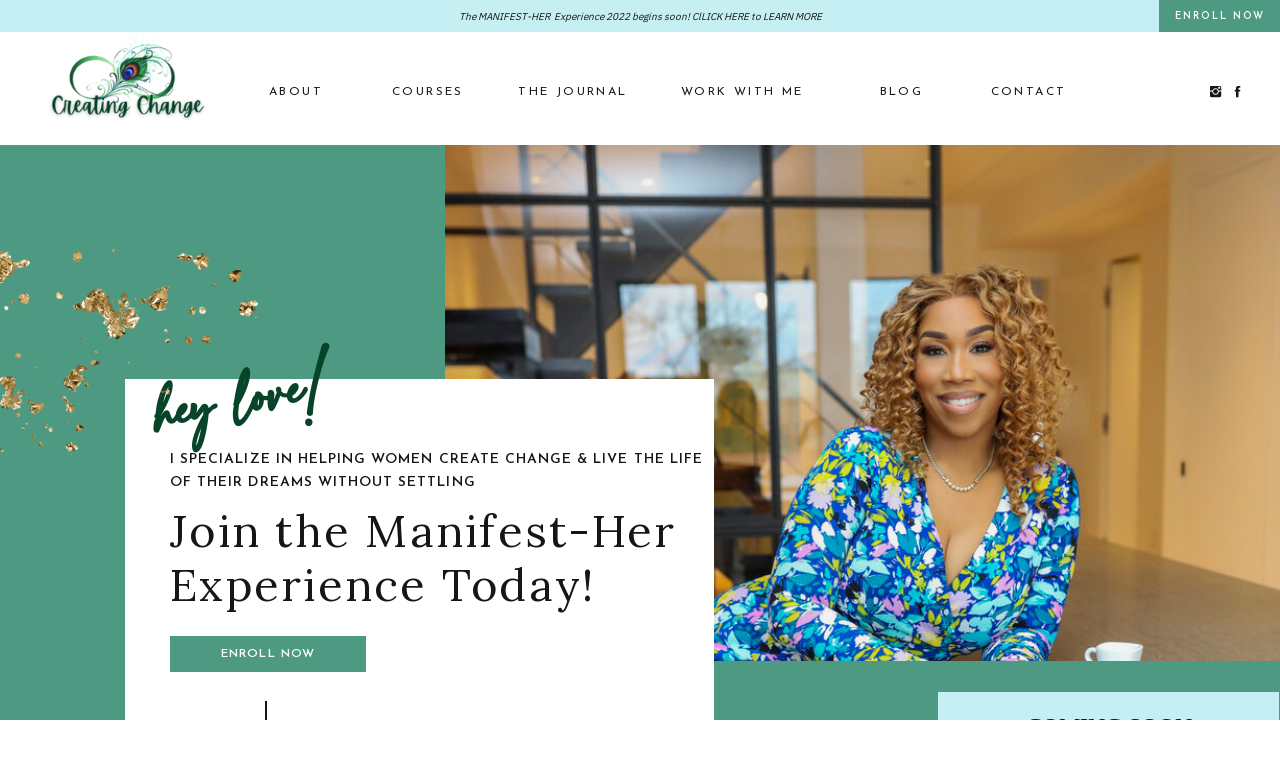

--- FILE ---
content_type: text/html; charset=UTF-8
request_url: https://ccforher.com/
body_size: 18178
content:
<!DOCTYPE html>
<html class="d" lang="">
  <head>
    <meta charset="UTF-8" />
    <meta name="viewport" content="width=device-width, initial-scale=1" />
    <title>Home | Creating Change</title>
      <link rel="icon" type="image/png" href="//static.showit.co/200/g7wfH1mzQyeBrShGCjTTtg/170718/cc_favicon_3.png" />
      <link rel="preconnect" href="https://static.showit.co" />
      <meta name="description" content="Creating Change Coaching, The Manifest Her Experience for women wanting to up-level their lives, Noderea John LCSW, counselor in Bronx, NY." />
      <link rel="canonical" href="https://ccforher.com" />
      <meta property="og:image" content="https://static.showit.co/1200/MqMrryDHRUuSLFhh0NDftQ/170718/n-1.jpg" />
    
    
    <link rel="preconnect" href="https://fonts.googleapis.com">
<link rel="preconnect" href="https://fonts.gstatic.com" crossorigin>
<link href="https://fonts.googleapis.com/css?family=Josefin+Sans:600|IBM+Plex+Sans:regular|Josefin+Sans:regular|Lora:regular" rel="stylesheet" type="text/css"/>
<style>
@font-face{font-family:GBScript;src:url('//static.showit.co/file/xWMXX9pHSeSGtd5B91gQnQ/shared/girl-boss-script.woff');}
@font-face{font-family:Quartage;src:url('//static.showit.co/file/vc6dh5mbRHay1t6pi_vkeg/shared/quartage.woff');}
@font-face{font-family:GBScriptSlant;src:url('//static.showit.co/file/AMfgzpmETZCl8mlrkfn8JA/shared/girl-boss-script-slant.woff');}
 </style>
    <script id="init_data" type="application/json">
      {"mobile":{"w":320,"defaultTrIn":{"type":"fade"},"defaultTrOut":{"type":"fade"},"bgMediaType":"none"},"desktop":{"w":1200,"defaultTrIn":{"type":"fade"},"defaultTrOut":{"type":"fade"},"bgColor":"colors-7","bgMediaType":"none","bgFillType":"color"},"sid":"voo_bfsxrgyyulokrr7ysw","break":768,"assetURL":"//static.showit.co","contactFormId":"170718/301943","cfAction":"aHR0cHM6Ly9jbGllbnRzZXJ2aWNlLnNob3dpdC5jby9jb250YWN0Zm9ybQ==","sgAction":"aHR0cHM6Ly9jbGllbnRzZXJ2aWNlLnNob3dpdC5jby9zb2NpYWxncmlk","blockData":[{"slug":"sticky-menu","visible":"a","states":[],"d":{"w":1200,"h":32,"locking":{"side":"t"},"bgMediaType":"none","bgFillType":"color","bgColor":"colors-4","tr":{"in":{"cl":"fadeIn","d":"0.5","dl":"0"},"out":{"cl":"fadeOut","d":"0.5","dl":"0"}}},"m":{"w":320,"h":28,"locking":{},"bgMediaType":"none","bgFillType":"color","bgColor":"colors-2","tr":{"in":{"cl":"fadeIn","d":"0.5","dl":"0"},"out":{"cl":"fadeOut","d":"0.5","dl":"0"}}}},{"slug":"menu","visible":"a","states":[],"d":{"h":145,"w":1200,"locking":{"scrollOffset":1},"bgMediaType":"none","bgFillType":"color","bgColor":"colors-7","tr":{"in":{"cl":"fadeIn","d":"0.5","dl":"0"},"out":{"cl":"fadeOut","d":"0.5","dl":"0"}}},"m":{"h":61,"w":320,"locking":{"scrollOffset":1,"side":"st"},"bgMediaType":"none","bgFillType":"color","bgColor":"colors-7","tr":{"in":{"cl":"fadeIn","d":"0.5","dl":"0"},"out":{"cl":"fadeOut","d":"0.5","dl":"0"}}}},{"slug":"banner","visible":"a","states":[],"d":{"h":680,"w":1200,"aav":"3","bgMediaType":"none","bgFillType":"color","bgColor":"colors-1","tr":{"in":{"cl":"fadeIn","d":"0.5","dl":"0"},"out":{"cl":"fadeOut","d":"0.5","dl":"0"}}},"m":{"h":734,"w":320,"bgMediaType":"none","bgFillType":"color","bgColor":"colors-6","tr":{"in":{"cl":"fadeIn","d":"0.5","dl":"0"},"out":{"cl":"fadeOut","d":"0.5","dl":"0"}}}},{"slug":"quiz","visible":"a","states":[],"d":{"w":1200,"h":560,"bgMediaType":"image","bgImage":{"key":"LDVyOc2HRWGAYDPU5ouArw/shared/cc_ipad_background_3.png","aspect_ratio":1.77778,"title":"CC ipad background (3)","type":"asset"},"bgOpacity":50,"bgPos":"rm","bgScale":"cover","bgScroll":"x","bgFillType":"color","bgColor":"colors-2","tr":{"in":{"cl":"fadeIn","d":"0.5","dl":"0"},"out":{"cl":"fadeOut","d":"0.5","dl":"0"}}},"m":{"w":320,"h":490,"bgMediaType":"image","bgImage":{"key":"JzDzGn7hQBiXC05aEvRu7g/170718/cc_background.png","aspect_ratio":1.77865,"title":"cc background","type":"asset"},"bgOpacity":100,"bgPos":"lt","bgScale":"cover","bgScroll":"f","bgFillType":"color","bgColor":"colors-6","tr":{"in":{"cl":"fadeIn","d":"0.5","dl":"0"},"out":{"cl":"fadeOut","d":"0.5","dl":"0"}}}},{"slug":"about","visible":"a","states":[],"d":{"w":1200,"h":726,"bgMediaType":"none","bgFillType":"color","bgColor":"colors-7","tr":{"in":{"cl":"fadeIn","d":"0.5","dl":"0"},"out":{"cl":"fadeOut","d":"0.5","dl":"0"}}},"m":{"w":320,"h":1253,"bgMediaType":"none","bgFillType":"color","bgColor":"colors-6:50","tr":{"in":{"cl":"fadeIn","d":"0.5","dl":"0"},"out":{"cl":"fadeOut","d":"0.5","dl":"0"}}},"ps":[{"trigger":"offscreen","type":"show","block":"pop-up-bottom","once":1}]},{"slug":"courses","visible":"a","states":[],"d":{"w":1200,"h":801,"aav":"3","bgMediaType":"none","bgFillType":"color","bgColor":"colors-2","tr":{"in":{"cl":"fadeIn","d":"0.5","dl":"0"},"out":{"cl":"fadeOut","d":"0.5","dl":"0"}}},"m":{"w":320,"h":1777,"aav":"3","bgMediaType":"none","bgFillType":"color","bgColor":"colors-3","tr":{"in":{"cl":"fadeIn","d":"0.5","dl":"0"},"out":{"cl":"fadeOut","d":"0.5","dl":"0"}}}},{"slug":"free-download","visible":"a","states":[],"d":{"w":1200,"h":476,"bgMediaType":"image","bgImage":{"key":"x6lkiDB_Sb2ljMU5mVg82A/170718/ccforher_goal_download.png","aspect_ratio":1.77865,"title":"ccforher goal download","type":"asset"},"bgOpacity":100,"bgPos":"cm","bgScale":"cover","bgScroll":"p","bgFillType":"color","bgColor":"colors-7","tr":{"in":{"cl":"fadeIn","d":"0.5","dl":"0"},"out":{"cl":"fadeOut","d":"0.5","dl":"0"}}},"m":{"w":320,"h":591,"bgMediaType":"image","bgImage":{"key":"hm1hN5aRT9CsRaydlO5xxA/170718/cc_background_2.png","aspect_ratio":1.77865,"title":"cc background (2)","type":"asset"},"bgOpacity":100,"bgPos":"ct","bgScale":"cover","bgScroll":"p","bgFillType":"color","bgColor":"colors-7","tr":{"in":{"cl":"fadeIn","d":"0.5","dl":"0"},"out":{"cl":"fadeOut","d":"0.5","dl":"0"}}}},{"slug":"free-resources","visible":"a","states":[],"d":{"w":1200,"h":700,"bgMediaType":"none","bgFillType":"color","bgColor":"colors-6","tr":{"in":{"cl":"fadeIn","d":"0.5","dl":"0"},"out":{"cl":"fadeOut","d":"0.5","dl":"0"}}},"m":{"w":320,"h":1196,"bgMediaType":"none","bgFillType":"color","bgColor":"colors-3","tr":{"in":{"cl":"fadeIn","d":"0.5","dl":"0"},"out":{"cl":"fadeOut","d":"0.5","dl":"0"}}}},{"slug":"video","visible":"a","states":[],"d":{"w":1200,"h":622,"bgMediaType":"video","bgImage":{"key":"BeqndUoLRNWOjIdaHFLwgA/shared/n-9.jpg","aspect_ratio":0.66667,"title":"N-9","type":"asset"},"bgLoop":"1","bgOpacity":45,"bgPos":"cm","bgScale":"cover","bgScroll":"p","bgVideo":{"key":"RNw_79-bSx6xLXooZoObrg/shared/pexels-artem-podrez-7234791.mp4","aspect_ratio":1.77778,"title":"pexels-artem-podrez-7234791","type":"asset"},"bgFillType":"color","bgColor":"colors-0","tr":{"in":{"cl":"fadeIn","d":"0.5","dl":"0"},"out":{"cl":"fadeOut","d":"0.5","dl":"0"}}},"m":{"w":320,"h":374,"bgMediaType":"image","bgImage":{"key":"JzDzGn7hQBiXC05aEvRu7g/170718/cc_background.png","aspect_ratio":1.77865,"title":"cc background","type":"asset"},"bgOpacity":25,"bgPos":"cm","bgScale":"cover","bgScroll":"p","bgFillType":"color","bgColor":"colors-0","tr":{"in":{"cl":"fadeIn","d":"0.5","dl":"0"},"out":{"cl":"fadeOut","d":"0.5","dl":"0"}}}},{"slug":"footer","visible":"a","states":[],"d":{"h":306,"w":1200,"bgMediaType":"none","bgFillType":"color","bgColor":"colors-7","tr":{"in":{"cl":"fadeIn","d":"0.5","dl":"0"},"out":{"cl":"fadeOut","d":"0.5","dl":"0"}}},"m":{"h":513,"w":320,"bgMediaType":"none","bgFillType":"color","bgColor":"colors-7","tr":{"in":{"cl":"fadeIn","d":"0.5","dl":"0"},"out":{"cl":"fadeOut","d":"0.5","dl":"0"}}}},{"slug":"mobile-nav","visible":"m","states":[],"d":{"h":200,"w":1200,"bgMediaType":"none","bgFillType":"color","bgColor":"colors-7","tr":{"in":{"cl":"fadeIn","d":"0.5","dl":"0"},"out":{"cl":"fadeOut","d":"0.5","dl":"0"}}},"m":{"h":469,"w":320,"nature":"wH","locking":{"side":"t"},"hide":1,"bgMediaType":"none","bgFillType":"color","bgColor":"colors-3","tr":{"in":{"cl":"fadeIn","d":"0.5","dl":"0"},"out":{"cl":"fadeOut","d":"0.5","dl":"0"}}}},{"slug":"pop-up-bottom","visible":"a","states":[],"d":{"w":1200,"h":460,"nature":"wH","locking":{"side":"b"},"hide":1,"bgMediaType":"none","bgColor":"#000000:0","bgFillType":"color","tr":{"in":{"cl":"fadeIn","d":"0.5","dl":"0"},"out":{"cl":"fadeOut","d":"0.5","dl":"0"}}},"m":{"w":320,"h":267,"locking":{"side":"b"},"hide":1,"bgMediaType":"none","bgColor":"#000000:0","bgFillType":"color","tr":{"in":{"cl":"fadeIn","d":"0.5","dl":"0"},"out":{"cl":"fadeOut","d":"0.5","dl":"0"}}}}],"elementData":[{"type":"simple","visible":"a","id":"sticky-menu_0","blockId":"sticky-menu","m":{"x":192,"y":-1,"w":129,"h":29,"a":0},"d":{"x":1079,"y":0,"w":123,"h":32,"a":0,"trIn":{"cl":"bounceInRight","d":"0.5","dl":"0"},"lockH":"r"}},{"type":"text","visible":"a","id":"sticky-menu_1","blockId":"sticky-menu","m":{"x":188,"y":9,"w":136,"h":11,"a":0},"d":{"x":1081,"y":11,"w":118,"h":19,"a":0,"trIn":{"cl":"bounceInRight","d":0.5,"dl":0},"lockH":"r"}},{"type":"text","visible":"d","id":"sticky-menu_2","blockId":"sticky-menu","m":{"x":87,"y":2,"w":147,"h":17,"a":0},"d":{"x":285,"y":8,"w":630,"h":19,"a":0}},{"type":"icon","visible":"m","id":"sticky-menu_3","blockId":"sticky-menu","m":{"x":7,"y":3,"w":21,"h":21,"a":0},"d":{"x":4,"y":3,"w":33,"h":26,"a":0,"lockH":"l"},"pc":[{"type":"show","block":"mobile-nav"}]},{"type":"text","visible":"d","id":"menu_0","blockId":"menu","m":{"x":122,"y":18,"w":75.60000000000001,"h":14,"a":0},"d":{"x":948,"y":85,"w":81,"h":16,"a":0}},{"type":"text","visible":"d","id":"menu_1","blockId":"menu","m":{"x":122,"y":18,"w":75.60000000000001,"h":14,"a":0},"d":{"x":835,"y":85,"w":53,"h":16,"a":0}},{"type":"text","visible":"d","id":"menu_2","blockId":"menu","m":{"x":122,"y":18,"w":75.60000000000001,"h":14,"a":0},"d":{"x":630,"y":85,"w":145,"h":16,"a":0}},{"type":"icon","visible":"a","id":"menu_3","blockId":"menu","m":{"x":253,"y":24,"w":15,"h":15,"a":0},"d":{"x":1128,"y":84,"w":15,"h":15,"a":0,"lockH":"r"}},{"type":"icon","visible":"a","id":"menu_4","blockId":"menu","m":{"x":221,"y":24,"w":15,"h":15,"a":0},"d":{"x":1150,"y":84,"w":15,"h":15,"a":0,"lockH":"r"}},{"type":"text","visible":"d","id":"menu_5","blockId":"menu","m":{"x":122,"y":18,"w":75.60000000000001,"h":14,"a":0},"d":{"x":347,"y":85,"w":82,"h":16,"a":0}},{"type":"text","visible":"d","id":"menu_6","blockId":"menu","m":{"x":122,"y":18,"w":75.60000000000001,"h":14,"a":0},"d":{"x":225,"y":85,"w":62,"h":16,"a":0}},{"type":"text","visible":"d","id":"menu_7","blockId":"menu","m":{"x":122,"y":18,"w":75.60000000000001,"h":14,"a":0},"d":{"x":461,"y":85,"w":144,"h":16,"a":0}},{"type":"graphic","visible":"a","id":"menu_8","blockId":"menu","m":{"x":10,"y":2,"w":77,"h":57,"a":0},"d":{"x":8,"y":26,"w":158,"h":98,"a":0},"c":{"key":"U-OQptaXTqeXhYpSj_63RQ/shared/cc_logo.png","aspect_ratio":1}},{"type":"simple","visible":"a","id":"banner_0","blockId":"banner","m":{"x":32,"y":528,"w":256,"h":109,"a":0},"d":{"x":858,"y":547,"w":341,"h":96,"a":0,"lockH":"r"}},{"type":"text","visible":"a","id":"banner_1","blockId":"banner","m":{"x":46,"y":597,"w":229,"h":17,"a":0},"d":{"x":859,"y":612,"w":340,"h":18,"a":0,"lockH":"r"}},{"type":"iframe","visible":"a","id":"banner_2","blockId":"banner","m":{"x":48,"y":554,"w":224,"h":26,"a":0},"d":{"x":894,"y":570,"w":269,"h":27,"a":0,"lockH":"r"}},{"type":"simple","visible":"a","id":"banner_3","blockId":"banner","m":{"x":-32,"y":486,"w":363,"h":6,"a":0},"d":{"x":85,"y":596,"w":589,"h":6,"a":0}},{"type":"graphic","visible":"a","id":"banner_4","blockId":"banner","m":{"x":-14,"y":-31,"w":351,"h":234,"a":0,"gs":{"s":20}},"d":{"x":405,"y":0,"w":795,"h":516,"a":0,"gs":{"s":20,"t":"cover"},"trIn":{"cl":"fadeInRight","d":1,"dl":"0"},"lockH":"rs"},"c":{"key":"3sDBy2J2S46ut3yTUOGIWQ/shared/n-6.jpg","aspect_ratio":0.66667}},{"type":"simple","visible":"a","id":"banner_5","blockId":"banner","m":{"x":-16,"y":194,"w":385,"h":287,"a":0},"d":{"x":85,"y":234,"w":589,"h":358,"a":0,"trIn":{"cl":"fadeInLeft","d":1,"dl":0}}},{"type":"simple","visible":"a","id":"banner_6","blockId":"banner","m":{"x":67,"y":406,"w":179,"h":37,"a":0},"d":{"x":130,"y":491,"w":196,"h":36,"a":0,"trIn":{"cl":"fadeInLeft","d":1,"dl":0}}},{"type":"text","visible":"a","id":"banner_7","blockId":"banner","m":{"x":68,"y":419,"w":177,"h":15,"a":0},"d":{"x":131,"y":502,"w":194,"h":28,"a":0,"trIn":{"cl":"fadeInLeft","d":1,"dl":0}}},{"type":"text","visible":"d","id":"banner_8","blockId":"banner","m":{"x":29,"y":277,"w":234,"h":108,"a":0},"d":{"x":130,"y":359,"w":532,"h":107,"a":0,"trIn":{"cl":"fadeInLeft","d":1,"dl":0}}},{"type":"text","visible":"a","id":"banner_9","blockId":"banner","m":{"x":34,"y":216,"w":256,"h":89,"a":0},"d":{"x":130,"y":303,"w":533,"h":57,"a":0,"trIn":{"cl":"fadeInLeft","d":1,"dl":0}}},{"type":"text","visible":"a","id":"banner_10","blockId":"banner","m":{"x":-31,"y":86,"w":210,"h":57,"a":-10},"d":{"x":-40,"y":188,"w":471,"h":133,"a":-10,"trIn":{"cl":"fadeInLeft","d":1,"dl":0}}},{"type":"graphic","visible":"a","id":"banner_11","blockId":"banner","m":{"x":-139,"y":-10,"w":224,"h":218,"a":0},"d":{"x":-23,"y":49,"w":291,"h":282,"a":0,"trIn":{"cl":"fadeInLeft","d":1,"dl":0},"lockH":"l"},"c":{"key":"mxGxpMMVRfOOWxjj5xnCFQ/shared/cc_gold_splatter_1.png","aspect_ratio":1.77778}},{"type":"graphic","visible":"a","id":"banner_12","blockId":"banner","m":{"x":-2,"y":-8,"w":150,"h":155,"a":0},"d":{"x":-81,"y":179,"w":174,"h":168,"a":43,"trIn":{"cl":"fadeInLeft","d":1,"dl":0},"lockH":"l"},"c":{"key":"mxGxpMMVRfOOWxjj5xnCFQ/shared/cc_gold_splatter_1.png","aspect_ratio":1.77778}},{"type":"simple","visible":"a","id":"banner_13","blockId":"banner","m":{"x":159,"y":620,"w":2,"h":101,"a":0},"d":{"x":225,"y":556,"w":2,"h":276,"a":0}},{"type":"text","visible":"m","id":"banner_14","blockId":"banner","m":{"x":31,"y":329,"w":258,"h":61,"a":0},"d":{"x":130,"y":359,"w":532,"h":107,"a":0,"trIn":{"cl":"fadeInLeft","d":1,"dl":0}}},{"type":"simple","visible":"a","id":"quiz_0","blockId":"quiz","m":{"x":20,"y":29,"w":280,"h":389.9,"a":0},"d":{"x":133,"y":117,"w":926,"h":364,"a":0}},{"type":"simple","visible":"a","id":"quiz_1","blockId":"quiz","m":{"x":80,"y":375,"w":160,"h":2,"a":0},"d":{"x":484,"y":416,"w":197,"h":2,"a":0}},{"type":"text","visible":"a","id":"quiz_2","blockId":"quiz","m":{"x":68,"y":344,"w":187,"h":24,"a":0},"d":{"x":458,"y":385,"w":250,"h":25,"a":0}},{"type":"text","visible":"a","id":"quiz_3","blockId":"quiz","m":{"x":49,"y":187,"w":218,"h":131,"a":0},"d":{"x":284,"y":280,"w":634,"h":53,"a":0}},{"type":"text","visible":"a","id":"quiz_4","blockId":"quiz","m":{"x":33,"y":73,"w":254,"h":62,"a":0},"d":{"x":209,"y":176,"w":783,"h":100,"a":0}},{"type":"graphic","visible":"a","id":"about_0","blockId":"about","m":{"x":-166,"y":1073,"w":224,"h":198,"a":0},"d":{"x":-79,"y":554,"w":328,"h":289,"a":178,"lockH":"l"},"c":{"key":"mxGxpMMVRfOOWxjj5xnCFQ/shared/cc_gold_splatter_1.png","aspect_ratio":1.77778}},{"type":"text","visible":"a","id":"about_1","blockId":"about","m":{"x":22,"y":613,"w":280,"h":517,"a":0},"d":{"x":561,"y":244,"w":508,"h":363,"a":0}},{"type":"text","visible":"a","id":"about_2","blockId":"about","m":{"x":40,"y":553,"w":234,"h":47,"a":0},"d":{"x":561,"y":201,"w":506,"h":23,"a":0}},{"type":"graphic","visible":"a","id":"about_3","blockId":"about","m":{"x":20,"y":44,"w":280,"h":405,"a":0},"d":{"x":120,"y":64,"w":347,"h":489,"a":0,"gs":{"s":90},"trIn":{"cl":"fadeInLeft","d":"0.5","dl":"0"}},"c":{"key":"FxwegpPRTai-foMjRoTZxw/shared/n-2.jpg","aspect_ratio":0.66667}},{"type":"simple","visible":"a","id":"about_4","blockId":"about","m":{"x":159,"y":417,"w":2,"h":62,"a":0},"d":{"x":390,"y":208,"w":150,"h":2,"a":0}},{"type":"graphic","visible":"a","id":"about_5","blockId":"about","m":{"x":256,"y":-71,"w":224,"h":198,"a":0},"d":{"x":920,"y":-160,"w":382,"h":338,"a":-22,"lockH":"r"},"c":{"key":"mxGxpMMVRfOOWxjj5xnCFQ/shared/cc_gold_splatter_1.png","aspect_ratio":1.77778}},{"type":"text","visible":"a","id":"about_6","blockId":"about","m":{"x":54,"y":489,"w":211,"h":45,"a":-5},"d":{"x":474,"y":81,"w":319,"h":145,"a":-6}},{"type":"simple","visible":"a","id":"about_7","blockId":"about","m":{"x":78,"y":1195,"w":160,"h":2,"a":0},"d":{"x":557,"y":669,"w":350,"h":2,"a":0}},{"type":"text","visible":"a","id":"about_8","blockId":"about","m":{"x":69,"y":1162,"w":187,"h":24,"a":0},"d":{"x":550,"y":647,"w":368,"h":18,"a":0}},{"type":"graphic","visible":"a","id":"courses_0","blockId":"courses","m":{"x":166,"y":1674,"w":224,"h":172,"a":0},"d":{"x":891,"y":670,"w":360,"h":276,"a":30,"lockH":"r"},"c":{"key":"mxGxpMMVRfOOWxjj5xnCFQ/shared/cc_gold_splatter_1.png","aspect_ratio":1.77778}},{"type":"simple","visible":"a","id":"courses_1","blockId":"courses","m":{"x":48,"y":1639,"w":224,"h":39,"a":0},"d":{"x":82,"y":665,"w":196,"h":36,"a":0}},{"type":"text","visible":"a","id":"courses_2","blockId":"courses","m":{"x":56,"y":1652,"w":218,"h":22,"a":0},"d":{"x":83,"y":677,"w":194,"h":15,"a":0}},{"type":"simple","visible":"a","id":"courses_3","blockId":"courses","m":{"x":18,"y":1273,"w":280,"h":318,"a":0},"d":{"x":533,"y":413,"w":283,"h":310,"a":0,"trIn":{"cl":"fadeIn","d":"0.5","dl":"0"}}},{"type":"simple","visible":"a","id":"courses_4","blockId":"courses","m":{"x":18,"y":1594,"w":280,"h":6,"a":0},"d":{"x":533,"y":726,"w":283,"h":5,"a":0,"trIn":{"cl":"fadeIn","d":"0.5","dl":"0"}}},{"type":"text","visible":"a","id":"courses_5","blockId":"courses","m":{"x":32,"y":1547,"w":260,"h":27,"a":0},"d":{"x":547,"y":662,"w":255,"h":32,"a":0,"trIn":{"cl":"fadeIn","d":"0.5","dl":"0"}}},{"type":"graphic","visible":"a","id":"courses_6","blockId":"courses","m":{"x":30,"y":1282,"w":257,"h":246,"a":0},"d":{"x":546,"y":426,"w":256,"h":207,"a":0,"gs":{"s":50},"trIn":{"cl":"fadeIn","d":"0.5","dl":"0"}},"c":{"key":"w-JT5UwMR0ij-hvmqP59zw/shared/n-3.jpg","aspect_ratio":1.5}},{"type":"simple","visible":"a","id":"courses_7","blockId":"courses","m":{"x":19,"y":910,"w":280,"h":318,"a":0},"d":{"x":850,"y":222,"w":283,"h":310,"a":0,"trIn":{"cl":"fadeIn","d":"0.5","dl":"0"}}},{"type":"simple","visible":"a","id":"courses_8","blockId":"courses","m":{"x":19,"y":1231,"w":280,"h":6,"a":0},"d":{"x":850,"y":535,"w":283,"h":5,"a":0,"trIn":{"cl":"fadeIn","d":"0.5","dl":"0"}}},{"type":"text","visible":"a","id":"courses_9","blockId":"courses","m":{"x":33,"y":1184,"w":260,"h":27,"a":0},"d":{"x":864,"y":474,"w":255,"h":33,"a":0,"trIn":{"cl":"fadeIn","d":"0.5","dl":"0"}}},{"type":"graphic","visible":"a","id":"courses_10","blockId":"courses","m":{"x":31,"y":919,"w":257,"h":246,"a":0},"d":{"x":864,"y":236,"w":256,"h":206,"a":0,"gs":{"s":50},"trIn":{"cl":"fadeIn","d":"0.5","dl":"0"}},"c":{"key":"TJvSfRfVTqaj7EqTvCp_fg/shared/n-5.jpg","aspect_ratio":0.66662}},{"type":"simple","visible":"a","id":"courses_11","blockId":"courses","m":{"x":22,"y":872,"w":280,"h":6,"a":0},"d":{"x":533,"y":377,"w":283,"h":5,"a":0,"trIn":{"cl":"fadeIn","d":"0.5","dl":"0"}}},{"type":"simple","visible":"a","id":"courses_12","blockId":"courses","m":{"x":22,"y":551,"w":280,"h":318,"a":0},"d":{"x":533,"y":64,"w":283,"h":310,"a":0,"trIn":{"cl":"fadeIn","d":"0.5","dl":"0"}}},{"type":"text","visible":"a","id":"courses_13","blockId":"courses","m":{"x":36,"y":832,"w":260,"h":27,"a":0},"d":{"x":547,"y":322,"w":255,"h":20,"a":0,"trIn":{"cl":"fadeIn","d":"0.5","dl":"0"}}},{"type":"graphic","visible":"a","id":"courses_14","blockId":"courses","m":{"x":34,"y":560,"w":257,"h":246,"a":0},"d":{"x":546,"y":78,"w":256,"h":206,"a":0,"gs":{"s":50},"trIn":{"cl":"fadeIn","d":"0.5","dl":"0"}},"c":{"key":"BeqndUoLRNWOjIdaHFLwgA/shared/n-9.jpg","aspect_ratio":0.66667}},{"type":"text","visible":"a","id":"courses_15","blockId":"courses","m":{"x":24,"y":184,"w":280,"h":329,"a":0},"d":{"x":84,"y":273,"w":378,"h":359,"a":0}},{"type":"text","visible":"a","id":"courses_16","blockId":"courses","m":{"x":33,"y":108,"w":247,"h":71,"a":0},"d":{"x":84,"y":214,"w":376,"h":42,"a":0}},{"type":"text","visible":"a","id":"courses_17","blockId":"courses","m":{"x":36,"y":52,"w":249,"h":39,"a":0},"d":{"x":84,"y":131,"w":471,"h":52,"a":0}},{"type":"simple","visible":"a","id":"free-download_0","blockId":"free-download","m":{"x":106,"y":539,"w":108,"h":2,"a":0},"d":{"x":362,"y":306,"w":106,"h":2,"a":0},"pc":[{"type":"show","block":"pop-up"}]},{"type":"text","visible":"a","id":"free-download_1","blockId":"free-download","m":{"x":70,"y":522,"w":180,"h":18,"a":0},"d":{"x":318,"y":283,"w":193,"h":20,"a":0},"pc":[{"type":"show","block":"pop-up"}]},{"type":"text","visible":"a","id":"free-download_2","blockId":"free-download","m":{"x":20,"y":394,"w":280,"h":108,"a":0},"d":{"x":113,"y":195,"w":606,"h":53,"a":0}},{"type":"text","visible":"a","id":"free-download_3","blockId":"free-download","m":{"x":33,"y":306,"w":255,"h":76,"a":0},"d":{"x":94,"y":141,"w":641,"h":52,"a":0}},{"type":"graphic","visible":"a","id":"free-resources_0","blockId":"free-resources","m":{"x":160,"y":1064,"w":224,"h":228,"a":0},"d":{"x":1001,"y":519,"w":257,"h":261,"a":0,"lockH":"r"},"c":{"key":"mxGxpMMVRfOOWxjj5xnCFQ/shared/cc_gold_splatter_1.png","aspect_ratio":1.77778}},{"type":"simple","visible":"a","id":"free-resources_1","blockId":"free-resources","m":{"x":20,"y":1125,"w":280,"h":6,"a":0},"d":{"x":749,"y":569,"w":265,"h":5,"a":0,"trIn":{"cl":"fadeIn","d":"0.5","dl":0.5}}},{"type":"simple","visible":"a","id":"free-resources_2","blockId":"free-resources","m":{"x":20,"y":804,"w":280,"h":318,"a":0},"d":{"x":749,"y":218,"w":265,"h":348,"a":0,"trIn":{"cl":"fadeIn","d":"0.5","dl":0.5}}},{"type":"simple","visible":"a","id":"free-resources_3","blockId":"free-resources","m":{"x":48,"y":1064,"w":224,"h":39,"a":0},"d":{"x":800,"y":523,"w":162,"h":30,"a":0,"trIn":{"cl":"fadeIn","d":"0.5","dl":0.5}},"pc":[{"type":"show","block":"pop-up"}]},{"type":"text","visible":"a","id":"free-resources_4","blockId":"free-resources","m":{"x":58,"y":1077,"w":205,"h":16,"a":0},"d":{"x":801,"y":531,"w":161,"h":22,"a":0,"trIn":{"cl":"fadeIn","d":"0.5","dl":0.5}},"pc":[{"type":"show","block":"pop-up"}]},{"type":"text","visible":"a","id":"free-resources_5","blockId":"free-resources","m":{"x":30,"y":1015,"w":260,"h":36,"a":0},"d":{"x":764,"y":480,"w":236,"h":31,"a":0,"trIn":{"cl":"fadeIn","d":"0.5","dl":0.5}}},{"type":"graphic","visible":"a","id":"free-resources_6","blockId":"free-resources","m":{"x":30,"y":814,"w":260,"h":183,"a":0},"d":{"x":762,"y":231,"w":238,"h":238,"a":0,"trIn":{"cl":"fadeIn","d":"0.5","dl":0.5}},"c":{"key":"COoLOWcSREe7pU5AE8ti9g/170718/creating_change_self_love_journal_3.png","aspect_ratio":0.707}},{"type":"simple","visible":"a","id":"free-resources_7","blockId":"free-resources","m":{"x":20,"y":464,"w":280,"h":318,"a":0},"d":{"x":468,"y":218,"w":265,"h":348,"a":0,"trIn":{"cl":"fadeIn","d":"0.5","dl":"0"}}},{"type":"simple","visible":"a","id":"free-resources_8","blockId":"free-resources","m":{"x":20,"y":785,"w":280,"h":6,"a":0},"d":{"x":468,"y":569,"w":265,"h":5,"a":0,"trIn":{"cl":"fadeIn","d":"0.5","dl":"0"}}},{"type":"simple","visible":"a","id":"free-resources_9","blockId":"free-resources","m":{"x":48,"y":723,"w":224,"h":39,"a":0},"d":{"x":519,"y":523,"w":162,"h":30,"a":0,"trIn":{"cl":"fadeIn","d":"0.5","dl":"0"}},"pc":[{"type":"show","block":"pop-up"}]},{"type":"text","visible":"a","id":"free-resources_10","blockId":"free-resources","m":{"x":30,"y":675,"w":260,"h":36,"a":0},"d":{"x":482,"y":480,"w":237,"h":31,"a":0,"trIn":{"cl":"fadeIn","d":"0.5","dl":0.5}}},{"type":"text","visible":"a","id":"free-resources_11","blockId":"free-resources","m":{"x":71,"y":737,"w":179,"h":12,"a":0},"d":{"x":520,"y":533,"w":161,"h":19,"a":0,"trIn":{"cl":"fadeIn","d":"0.5","dl":"0"}},"pc":[{"type":"show","block":"pop-up"}]},{"type":"graphic","visible":"a","id":"free-resources_12","blockId":"free-resources","m":{"x":30,"y":477,"w":260,"h":183,"a":0},"d":{"x":481,"y":231,"w":238,"h":238,"a":0,"trIn":{"cl":"fadeIn","d":"0.5","dl":"0"}},"c":{"key":"ZxVPk47-S0-lkHaxkFiYhw/170718/creating_change_manifest_her_masterplan.png","aspect_ratio":0.707}},{"type":"simple","visible":"a","id":"free-resources_13","blockId":"free-resources","m":{"x":20,"y":445,"w":280,"h":6,"a":0},"d":{"x":186,"y":569,"w":265,"h":5,"a":0,"trIn":{"cl":"fadeIn","d":"0.5","dl":0.5}}},{"type":"simple","visible":"a","id":"free-resources_14","blockId":"free-resources","m":{"x":20,"y":124,"w":280,"h":318,"a":0},"d":{"x":186,"y":218,"w":265,"h":348,"a":0,"trIn":{"cl":"fadeIn","d":"0.5","dl":0.5}}},{"type":"simple","visible":"a","id":"free-resources_15","blockId":"free-resources","m":{"x":48,"y":380,"w":224,"h":39,"a":0},"d":{"x":239,"y":523,"w":162,"h":30,"a":0,"trIn":{"cl":"fadeIn","d":"0.5","dl":0.5}},"pc":[{"type":"show","block":"pop-up"}]},{"type":"text","visible":"a","id":"free-resources_16","blockId":"free-resources","m":{"x":96,"y":393,"w":128,"h":15,"a":0},"d":{"x":240,"y":532,"w":161,"h":20,"a":0,"trIn":{"cl":"fadeIn","d":"0.5","dl":0.5}},"pc":[{"type":"show","block":"pop-up"}]},{"type":"text","visible":"a","id":"free-resources_17","blockId":"free-resources","m":{"x":30,"y":335,"w":260,"h":36,"a":0},"d":{"x":203,"y":480,"w":235,"h":31,"a":0,"trIn":{"cl":"fadeIn","d":"0.5","dl":0.5}}},{"type":"graphic","visible":"a","id":"free-resources_18","blockId":"free-resources","m":{"x":30,"y":134,"w":260,"h":183,"a":0},"d":{"x":201,"y":231,"w":238,"h":238,"a":0,"trIn":{"cl":"fadeIn","d":"0.5","dl":0.5}},"c":{"key":"7sI8IRLDTDiZORZXsIjnKQ/170718/creating_change_smart_goal_planner.png","aspect_ratio":0.707}},{"type":"text","visible":"a","id":"free-resources_19","blockId":"free-resources","m":{"x":61,"y":69,"w":198,"h":48,"a":0},"d":{"x":106,"y":141,"w":988,"h":52,"a":0}},{"type":"text","visible":"a","id":"free-resources_20","blockId":"free-resources","m":{"x":105,"y":33,"w":104,"h":47,"a":0},"d":{"x":292,"y":54,"w":319,"h":145,"a":-6}},{"type":"simple","visible":"a","id":"free-resources_21","blockId":"free-resources","m":{"x":159,"y":-19,"w":2,"h":60,"a":0},"d":{"x":599,"y":-55,"w":2,"h":115,"a":0}},{"type":"graphic","visible":"a","id":"free-resources_22","blockId":"free-resources","m":{"x":-143,"y":-30,"w":224,"h":220,"a":0},"d":{"x":-107,"y":20,"w":260,"h":255,"a":0,"lockH":"l"},"c":{"key":"mxGxpMMVRfOOWxjj5xnCFQ/shared/cc_gold_splatter_1.png","aspect_ratio":1.77778}},{"type":"text","visible":"a","id":"video_0","blockId":"video","m":{"x":6,"y":65,"w":308,"h":194,"a":0},"d":{"x":234,"y":132,"w":733,"h":194,"a":0}},{"type":"text","visible":"a","id":"video_1","blockId":"video","m":{"x":46,"y":271,"w":229,"h":47,"a":0},"d":{"x":478,"y":388,"w":225,"h":83,"a":0}},{"type":"text","visible":"a","id":"video_2","blockId":"video","m":{"x":58,"y":312,"w":205,"h":17,"a":0},"d":{"x":494,"y":468,"w":193,"h":17,"a":0}},{"type":"simple","visible":"a","id":"video_3","blockId":"video","m":{"x":93,"y":330,"w":136,"h":2,"a":0},"d":{"x":525,"y":491,"w":131,"h":2,"a":0}},{"type":"simple","visible":"d","id":"video_4","blockId":"video","m":{"x":48,"y":56,"w":224,"h":261.8,"a":0},"d":{"x":1024,"y":580,"w":174,"h":41,"a":0}},{"type":"text","visible":"d","id":"video_5","blockId":"video","m":{"x":105,"y":169,"w":111,"h":37,"a":0},"d":{"x":1045,"y":595,"w":113,"h":16,"a":0}},{"type":"icon","visible":"d","id":"video_6","blockId":"video","m":{"x":135,"y":162,"w":50,"h":50,"a":0},"d":{"x":1154,"y":567,"w":39,"h":66,"a":269}},{"type":"simple","visible":"d","id":"footer_0","blockId":"footer","m":{"x":48,"y":89,"w":224,"h":415.79999999999995,"a":0},"d":{"x":496,"y":36,"w":208,"h":206,"a":0}},{"type":"simple","visible":"a","id":"footer_1","blockId":"footer","m":{"x":0,"y":477,"w":320,"h":37,"a":0},"d":{"x":0,"y":277,"w":1200,"h":30,"a":0,"lockH":"s"}},{"type":"text","visible":"a","id":"footer_2","blockId":"footer","m":{"x":32,"y":481,"w":257,"h":28,"a":0},"d":{"x":265,"y":283,"w":670,"h":19,"a":0}},{"type":"graphic","visible":"a","id":"footer_3","blockId":"footer","m":{"x":166,"y":310,"w":132,"h":132,"a":0},"d":{"x":963,"y":37,"w":205,"h":205,"a":0,"gs":{"s":70}},"c":{"key":"10bJvcWZRpGsWImzNJkgjQ/shared/social-squares-work-from-home-styled-stock-image015.jpg","aspect_ratio":0.75}},{"type":"graphic","visible":"a","id":"footer_4","blockId":"footer","m":{"x":22,"y":310,"w":132,"h":132,"a":0},"d":{"x":736,"y":37,"w":205,"h":205,"a":0,"gs":{"s":90}},"c":{"key":"wFgLZyh8R6aooNR9hK-AHg/shared/social-squares-reflection-mindfulness-beach-wellness-stock-image046.jpg","aspect_ratio":0.66667}},{"type":"graphic","visible":"a","id":"footer_5","blockId":"footer","m":{"x":166,"y":166,"w":132,"h":132,"a":0},"d":{"x":261,"y":37,"w":205,"h":205,"a":0,"gs":{"s":20}},"c":{"key":"sfTNnmKJQ-u7jacGI0IxQQ/shared/cc_2.png","aspect_ratio":0.7725}},{"type":"graphic","visible":"a","id":"footer_6","blockId":"footer","m":{"x":22,"y":166,"w":132,"h":132,"a":0},"d":{"x":34,"y":37,"w":205,"h":205,"a":0},"c":{"key":"B1j8wNMrS9y6Ij9GvVNa_w/shared/cc_heart.png","aspect_ratio":0.7725}},{"type":"simple","visible":"a","id":"footer_7","blockId":"footer","m":{"x":14,"y":160,"w":292,"h":289,"a":0},"d":{"x":27,"y":28,"w":1154,"h":222,"a":0}},{"type":"simple","visible":"a","id":"footer_8","blockId":"footer","m":{"x":70,"y":106,"w":180,"h":31,"a":0},"d":{"x":521,"y":175,"w":158,"h":28,"a":0},"pc":[{"type":"show","block":"pop-up"}]},{"type":"text","visible":"a","id":"footer_9","blockId":"footer","m":{"x":75,"y":116,"w":171,"h":21,"a":0},"d":{"x":525,"y":184,"w":149,"h":13,"a":0},"pc":[{"type":"show","block":"pop-up"}]},{"type":"graphic","visible":"a","id":"footer_10","blockId":"footer","m":{"x":-34,"y":-77,"w":144,"h":222,"a":-107},"d":{"x":-68,"y":-160,"w":210,"h":323,"a":-98,"lockH":"l"},"c":{"key":"mxGxpMMVRfOOWxjj5xnCFQ/shared/cc_gold_splatter_1.png","aspect_ratio":1.77778}},{"type":"icon","visible":"a","id":"footer_11","blockId":"footer","m":{"x":153,"y":74,"w":15,"h":15,"a":0},"d":{"x":588,"y":132,"w":15,"h":15,"a":0}},{"type":"icon","visible":"a","id":"footer_12","blockId":"footer","m":{"x":121,"y":74,"w":15,"h":15,"a":0},"d":{"x":610,"y":132,"w":15,"h":15,"a":0}},{"type":"graphic","visible":"a","id":"footer_13","blockId":"footer","m":{"x":104,"y":1,"w":112,"h":64,"a":0},"d":{"x":543,"y":46,"w":123,"h":74,"a":0},"c":{"key":"U-OQptaXTqeXhYpSj_63RQ/shared/cc_logo.png","aspect_ratio":1}},{"type":"graphic","visible":"a","id":"mobile-nav_0","blockId":"mobile-nav","m":{"x":0,"y":0,"w":320,"h":470,"a":0,"lockV":"b"},"d":{"x":530,"y":30,"w":140,"h":140,"a":0},"c":{"key":"JzDzGn7hQBiXC05aEvRu7g/170718/cc_background.png","aspect_ratio":1.77865}},{"type":"simple","visible":"a","id":"mobile-nav_1","blockId":"mobile-nav","m":{"x":20,"y":35,"w":280,"h":389.9,"a":0},"d":{"x":133,"y":117,"w":926,"h":326,"a":0}},{"type":"simple","visible":"a","id":"mobile-nav_2","blockId":"mobile-nav","m":{"x":20,"y":428,"w":280,"h":6,"a":0},"d":{"x":1062,"y":117,"w":6,"h":326,"a":0}},{"type":"text","visible":"a","id":"mobile-nav_3","blockId":"mobile-nav","m":{"x":123,"y":156,"w":76,"h":20,"a":0},"d":{"x":718,"y":187,"w":200,"h":16,"a":0,"lockH":"r"}},{"type":"text","visible":"a","id":"mobile-nav_4","blockId":"mobile-nav","m":{"x":105,"y":197,"w":112,"h":20,"a":0},"d":{"x":718,"y":229,"w":200,"h":16,"a":0,"lockH":"r"}},{"type":"text","visible":"a","id":"mobile-nav_5","blockId":"mobile-nav","m":{"x":70,"y":238,"w":184,"h":20,"a":0},"d":{"x":718,"y":271,"w":200,"h":16,"a":0,"lockH":"r"}},{"type":"text","visible":"a","id":"mobile-nav_6","blockId":"mobile-nav","m":{"x":51,"y":278,"w":219,"h":20,"a":0},"d":{"x":718,"y":313,"w":200,"h":16,"a":0,"lockH":"r"}},{"type":"text","visible":"a","id":"mobile-nav_7","blockId":"mobile-nav","m":{"x":71,"y":319,"w":180,"h":20,"a":0},"d":{"x":718,"y":355,"w":200,"h":16,"a":0,"lockH":"r"}},{"type":"text","visible":"a","id":"mobile-nav_8","blockId":"mobile-nav","m":{"x":87,"y":360,"w":147,"h":20,"a":0},"d":{"x":718,"y":397,"w":200,"h":16,"a":0,"lockH":"r"}},{"type":"icon","visible":"m","id":"mobile-nav_9","blockId":"mobile-nav","m":{"x":273,"y":37,"w":20,"h":37,"a":0,"lockV":"t"},"d":{"x":1161,"y":37,"w":35,"h":35,"a":0},"pc":[{"type":"hide","block":"mobile-nav"}]},{"type":"graphic","visible":"a","id":"mobile-nav_10","blockId":"mobile-nav","m":{"x":111,"y":66,"w":95,"h":68,"a":0},"d":{"x":530,"y":30,"w":140,"h":140,"a":0},"c":{"key":"QjCblDfpREuNlguKrzQb-Q/170718/cc_logo_1.png","aspect_ratio":1}},{"type":"graphic","visible":"a","id":"pop-up-bottom_0","blockId":"pop-up-bottom","m":{"x":0,"y":84,"w":235,"h":180,"a":0},"d":{"x":823,"y":185,"w":376,"h":275,"a":0,"lockH":"r","lockV":"b"},"c":{"key":"YB-2JMncR9KR5h8CBMbVSg/shared/cc_ipad_background_4.png","aspect_ratio":1.77778}},{"type":"simple","visible":"a","id":"pop-up-bottom_1","blockId":"pop-up-bottom","m":{"x":12,"y":97,"w":211,"h":155,"a":0},"d":{"x":841,"y":204,"w":339,"h":240,"a":0,"lockH":"r","lockV":"b"}},{"type":"text","visible":"a","id":"pop-up-bottom_2","blockId":"pop-up-bottom","m":{"x":24,"y":120,"w":182,"h":32,"a":0},"d":{"x":869,"y":237,"w":289,"h":36,"a":0,"lockH":"r","lockV":"b"}},{"type":"text","visible":"a","id":"pop-up-bottom_3","blockId":"pop-up-bottom","m":{"x":32,"y":157,"w":171,"h":45,"a":0},"d":{"x":875,"y":291,"w":272,"h":63,"a":0,"lockH":"r","lockV":"b"}},{"type":"icon","visible":"a","id":"pop-up-bottom_4","blockId":"pop-up-bottom","m":{"x":195,"y":103,"w":21,"h":21,"a":0},"d":{"x":1151,"y":214,"w":20,"h":20,"a":0,"lockH":"r","lockV":"b"},"pc":[{"type":"hide","block":"pop-up-bottom"}]},{"type":"simple","visible":"a","id":"pop-up-bottom_5","blockId":"pop-up-bottom","m":{"x":40,"y":202,"w":150,"h":30,"a":0},"d":{"x":932,"y":363,"w":157,"h":32,"a":0,"trIn":{"cl":"fadeIn","d":"0.5","dl":"0"},"lockH":"r","lockV":"b"},"pc":[{"type":"show","block":"pop-up"}]},{"type":"text","visible":"a","id":"pop-up-bottom_6","blockId":"pop-up-bottom","m":{"x":68,"y":211,"w":95,"h":21,"a":0},"d":{"x":944,"y":373,"w":132,"h":14,"a":0,"trIn":{"cl":"fadeIn","d":"0.5","dl":"0"},"lockH":"r","lockV":"b"},"pc":[{"type":"show","block":"pop-up"}]}]}
    </script>
    <link
      rel="stylesheet"
      type="text/css"
      href="https://cdnjs.cloudflare.com/ajax/libs/animate.css/3.4.0/animate.min.css"
    />
    <script
      id="si-jquery"
      src="https://ajax.googleapis.com/ajax/libs/jquery/3.5.1/jquery.min.js"
    ></script>
    		
		<script src="//lib.showit.co/engine/2.0.1/showit-lib.min.js"></script>
		<script src="//lib.showit.co/engine/2.0.1/showit.min.js"></script>

    <script>
      
      function initPage(){
      
      }
    </script>
    <link rel="stylesheet" type="text/css" href="//lib.showit.co/engine/2.0.1/showit.css" />
    <style id="si-page-css">
      html.m {background-color:rgba(255,255,255,1);}
html.d {background-color:rgba(255,255,255,1);}
.d .st-d-title {color:rgba(24,22,21,1);line-height:1.2;letter-spacing:0.1em;font-size:34px;text-align:center;font-family:'Lora';font-weight:400;font-style:normal;}
.d .st-d-title.se-rc a {text-decoration:none;color:rgba(24,22,21,1);}
.d .st-d-title.se-rc a:hover {text-decoration:none;color:rgba(229,251,248,1);opacity:0.8;}
.m .st-m-title {color:rgba(24,22,21,1);line-height:1.2;letter-spacing:0.05em;font-size:32px;text-align:center;font-family:'Lora';font-weight:400;font-style:normal;}
.m .st-m-title.se-rc a {color:rgba(24,22,21,1);}
.m .st-m-title.se-rc a:hover {text-decoration:underline;color:rgba(229,251,248,1);opacity:0.8;}
.d .st-d-heading {color:rgba(24,22,21,1);text-transform:uppercase;line-height:1.2;letter-spacing:0.2em;font-size:18px;text-align:center;font-family:'Josefin Sans';font-weight:400;font-style:normal;}
.d .st-d-heading.se-rc a {color:rgba(24,22,21,1);}
.d .st-d-heading.se-rc a:hover {text-decoration:none;color:rgba(197,239,242,1);opacity:0.8;}
.m .st-m-heading {color:rgba(24,22,21,1);text-transform:uppercase;line-height:1.2;letter-spacing:0.2em;font-size:16px;text-align:center;font-family:'Josefin Sans';font-weight:400;font-style:normal;}
.m .st-m-heading.se-rc a {color:rgba(24,22,21,1);}
.m .st-m-heading.se-rc a:hover {text-decoration:none;color:rgba(246,246,246,1);opacity:0.8;}
.d .st-d-subheading {color:rgba(24,22,21,1);line-height:1.8;letter-spacing:0em;font-size:45px;text-align:center;font-family:'GBScript';font-weight:400;font-style:normal;}
.d .st-d-subheading.se-rc a {color:rgba(197,239,242,1);}
.d .st-d-subheading.se-rc a:hover {text-decoration:underline;color:rgba(246,246,246,1);opacity:0.8;}
.m .st-m-subheading {color:rgba(24,22,21,1);line-height:1.2;letter-spacing:0em;font-size:45px;text-align:center;font-family:'GBScript';font-weight:400;font-style:normal;}
.m .st-m-subheading.se-rc a {color:rgba(24,22,21,1);}
.m .st-m-subheading.se-rc a:hover {text-decoration:underline;color:rgba(246,246,246,1);opacity:0.8;}
.d .st-d-paragraph {color:rgba(24,22,21,1);line-height:1.8;letter-spacing:0em;font-size:16px;text-align:justify;font-family:'IBM Plex Sans';font-weight:400;font-style:normal;}
.d .st-d-paragraph.se-rc a {color:rgba(246,246,246,1);}
.d .st-d-paragraph.se-rc a:hover {text-decoration:underline;color:rgba(197,239,242,1);opacity:0.8;}
.m .st-m-paragraph {color:rgba(24,22,21,1);line-height:1.8;letter-spacing:0em;font-size:14px;text-align:justify;font-family:'IBM Plex Sans';font-weight:400;font-style:normal;}
.m .st-m-paragraph.se-rc a {color:rgba(246,246,246,1);}
.m .st-m-paragraph.se-rc a:hover {text-decoration:underline;color:rgba(24,22,21,1);opacity:0.8;}
.sib-sticky-menu {z-index:22;}
.m .sib-sticky-menu {height:28px;}
.d .sib-sticky-menu {height:32px;}
.m .sib-sticky-menu .ss-bg {background-color:rgba(214,222,231,1);}
.d .sib-sticky-menu .ss-bg {background-color:rgba(197,239,242,1);}
.d .sie-sticky-menu_0 {left:1079px;top:0px;width:123px;height:32px;}
.m .sie-sticky-menu_0 {left:192px;top:-1px;width:129px;height:29px;}
.d .sie-sticky-menu_0 .se-simple:hover {}
.m .sie-sticky-menu_0 .se-simple:hover {}
.d .sie-sticky-menu_0 .se-simple {background-color:rgba(77,153,130,1);}
.m .sie-sticky-menu_0 .se-simple {background-color:rgba(77,153,130,1);}
.d .sie-sticky-menu_1 {left:1081px;top:11px;width:118px;height:19px;}
.m .sie-sticky-menu_1 {left:188px;top:9px;width:136px;height:11px;}
.d .sie-sticky-menu_1-text {color:rgba(255,255,255,1);font-size:10px;font-family:'Josefin Sans';font-weight:600;font-style:normal;}
.m .sie-sticky-menu_1-text {color:rgba(255,255,255,1);font-size:10px;font-family:'Josefin Sans';font-weight:600;font-style:normal;}
.d .sie-sticky-menu_2 {left:285px;top:8px;width:630px;height:19px;}
.m .sie-sticky-menu_2 {left:87px;top:2px;width:147px;height:17px;display:none;}
.d .sie-sticky-menu_2-text {font-size:10px;text-align:center;}
.m .sie-sticky-menu_2-text {line-height:1.2;font-size:8px;text-align:center;}
.d .sie-sticky-menu_3 {left:4px;top:3px;width:33px;height:26px;display:none;}
.m .sie-sticky-menu_3 {left:7px;top:3px;width:21px;height:21px;}
.d .sie-sticky-menu_3 svg {fill:rgba(24,22,21,1);}
.m .sie-sticky-menu_3 svg {fill:rgba(24,22,21,1);}
.sib-menu {z-index:20;}
.m .sib-menu {height:61px;}
.d .sib-menu {height:145px;}
.m .sib-menu .ss-bg {background-color:rgba(255,255,255,1);}
.d .sib-menu .ss-bg {background-color:rgba(255,255,255,1);}
.d .sie-menu_0:hover {opacity:1;transition-duration:0.5s;transition-property:opacity;}
.m .sie-menu_0:hover {opacity:1;transition-duration:0.5s;transition-property:opacity;}
.d .sie-menu_0 {left:948px;top:85px;width:81px;height:16px;transition-duration:0.5s;transition-property:opacity;}
.m .sie-menu_0 {left:122px;top:18px;width:75.60000000000001px;height:14px;display:none;transition-duration:0.5s;transition-property:opacity;}
.d .sie-menu_0-text:hover {color:rgba(77,153,130,1);font-family:'Josefin Sans';font-weight:600;font-style:normal;}
.m .sie-menu_0-text:hover {color:rgba(77,153,130,1);font-family:'Josefin Sans';font-weight:600;font-style:normal;}
.d .sie-menu_0-text {font-size:12px;font-family:'Josefin Sans';font-weight:400;font-style:normal;transition-duration:0.5s;transition-property:color,font-family,font-weight,font-style;}
.m .sie-menu_0-text {transition-duration:0.5s;transition-property:color,font-family,font-weight,font-style;}
.d .sie-menu_1:hover {opacity:1;transition-duration:0.5s;transition-property:opacity;}
.m .sie-menu_1:hover {opacity:1;transition-duration:0.5s;transition-property:opacity;}
.d .sie-menu_1 {left:835px;top:85px;width:53px;height:16px;transition-duration:0.5s;transition-property:opacity;}
.m .sie-menu_1 {left:122px;top:18px;width:75.60000000000001px;height:14px;display:none;transition-duration:0.5s;transition-property:opacity;}
.d .sie-menu_1-text:hover {color:rgba(77,153,130,1);font-family:'Josefin Sans';font-weight:600;font-style:normal;}
.m .sie-menu_1-text:hover {color:rgba(77,153,130,1);font-family:'Josefin Sans';font-weight:600;font-style:normal;}
.d .sie-menu_1-text {font-size:12px;font-family:'Josefin Sans';font-weight:400;font-style:normal;transition-duration:0.5s;transition-property:color,font-family,font-weight,font-style;}
.m .sie-menu_1-text {transition-duration:0.5s;transition-property:color,font-family,font-weight,font-style;}
.d .sie-menu_2:hover {opacity:1;transition-duration:0.5s;transition-property:opacity;}
.m .sie-menu_2:hover {opacity:1;transition-duration:0.5s;transition-property:opacity;}
.d .sie-menu_2 {left:630px;top:85px;width:145px;height:16px;transition-duration:0.5s;transition-property:opacity;}
.m .sie-menu_2 {left:122px;top:18px;width:75.60000000000001px;height:14px;display:none;transition-duration:0.5s;transition-property:opacity;}
.d .sie-menu_2-text:hover {color:rgba(77,153,130,1);font-family:'Josefin Sans';font-weight:600;font-style:normal;}
.m .sie-menu_2-text:hover {color:rgba(77,153,130,1);font-family:'Josefin Sans';font-weight:600;font-style:normal;}
.d .sie-menu_2-text {font-size:12px;font-family:'Josefin Sans';font-weight:400;font-style:normal;transition-duration:0.5s;transition-property:color,font-family,font-weight,font-style;}
.m .sie-menu_2-text {transition-duration:0.5s;transition-property:color,font-family,font-weight,font-style;}
.d .sie-menu_3:hover {opacity:0.5;transition-duration:0.5s;transition-property:opacity;}
.m .sie-menu_3:hover {opacity:0.5;transition-duration:0.5s;transition-property:opacity;}
.d .sie-menu_3 {left:1128px;top:84px;width:15px;height:15px;transition-duration:0.5s;transition-property:opacity;}
.m .sie-menu_3 {left:253px;top:24px;width:15px;height:15px;transition-duration:0.5s;transition-property:opacity;}
.d .sie-menu_3 svg {fill:rgba(24,22,21,1);}
.m .sie-menu_3 svg {fill:rgba(24,22,21,1);}
.d .sie-menu_3 svg:hover {}
.m .sie-menu_3 svg:hover {}
.d .sie-menu_4:hover {opacity:0.5;transition-duration:0.5s;transition-property:opacity;}
.m .sie-menu_4:hover {opacity:0.5;transition-duration:0.5s;transition-property:opacity;}
.d .sie-menu_4 {left:1150px;top:84px;width:15px;height:15px;transition-duration:0.5s;transition-property:opacity;}
.m .sie-menu_4 {left:221px;top:24px;width:15px;height:15px;transition-duration:0.5s;transition-property:opacity;}
.d .sie-menu_4 svg {fill:rgba(24,22,21,1);}
.m .sie-menu_4 svg {fill:rgba(24,22,21,1);}
.d .sie-menu_4 svg:hover {}
.m .sie-menu_4 svg:hover {}
.d .sie-menu_5:hover {opacity:1;transition-duration:0.5s;transition-property:opacity;}
.m .sie-menu_5:hover {opacity:1;transition-duration:0.5s;transition-property:opacity;}
.d .sie-menu_5 {left:347px;top:85px;width:82px;height:16px;transition-duration:0.5s;transition-property:opacity;}
.m .sie-menu_5 {left:122px;top:18px;width:75.60000000000001px;height:14px;display:none;transition-duration:0.5s;transition-property:opacity;}
.d .sie-menu_5-text:hover {color:rgba(77,153,130,1);font-family:'Josefin Sans';font-weight:600;font-style:normal;}
.m .sie-menu_5-text:hover {color:rgba(77,153,130,1);font-family:'Josefin Sans';font-weight:600;font-style:normal;}
.d .sie-menu_5-text {font-size:12px;font-family:'Josefin Sans';font-weight:400;font-style:normal;transition-duration:0.5s;transition-property:color,font-family,font-weight,font-style;}
.m .sie-menu_5-text {transition-duration:0.5s;transition-property:color,font-family,font-weight,font-style;}
.d .sie-menu_6:hover {opacity:1;transition-duration:0.5s;transition-property:opacity;}
.m .sie-menu_6:hover {opacity:1;transition-duration:0.5s;transition-property:opacity;}
.d .sie-menu_6 {left:225px;top:85px;width:62px;height:16px;transition-duration:0.5s;transition-property:opacity;}
.m .sie-menu_6 {left:122px;top:18px;width:75.60000000000001px;height:14px;display:none;transition-duration:0.5s;transition-property:opacity;}
.d .sie-menu_6-text:hover {color:rgba(77,153,130,1);font-family:'Josefin Sans';font-weight:600;font-style:normal;}
.m .sie-menu_6-text:hover {color:rgba(77,153,130,1);font-family:'Josefin Sans';font-weight:600;font-style:normal;}
.d .sie-menu_6-text {font-size:12px;font-family:'Josefin Sans';font-weight:400;font-style:normal;transition-duration:0.5s;transition-property:color,font-family,font-weight,font-style;}
.m .sie-menu_6-text {transition-duration:0.5s;transition-property:color,font-family,font-weight,font-style;}
.d .sie-menu_7:hover {opacity:1;transition-duration:0.5s;transition-property:opacity;}
.m .sie-menu_7:hover {opacity:1;transition-duration:0.5s;transition-property:opacity;}
.d .sie-menu_7 {left:461px;top:85px;width:144px;height:16px;transition-duration:0.5s;transition-property:opacity;}
.m .sie-menu_7 {left:122px;top:18px;width:75.60000000000001px;height:14px;display:none;transition-duration:0.5s;transition-property:opacity;}
.d .sie-menu_7-text:hover {color:rgba(77,153,130,1);font-family:'Josefin Sans';font-weight:600;font-style:normal;}
.m .sie-menu_7-text:hover {color:rgba(77,153,130,1);font-family:'Josefin Sans';font-weight:600;font-style:normal;}
.d .sie-menu_7-text {font-size:12px;font-family:'Josefin Sans';font-weight:400;font-style:normal;transition-duration:0.5s;transition-property:color,font-family,font-weight,font-style;}
.m .sie-menu_7-text {transition-duration:0.5s;transition-property:color,font-family,font-weight,font-style;}
.d .sie-menu_8 {left:8px;top:26px;width:158px;height:98px;}
.m .sie-menu_8 {left:10px;top:2px;width:77px;height:57px;}
.d .sie-menu_8 .se-img {background-repeat:no-repeat;background-size:cover;background-position:50% 50%;border-radius:inherit;}
.m .sie-menu_8 .se-img {background-repeat:no-repeat;background-size:cover;background-position:50% 50%;border-radius:inherit;}
.sib-banner {z-index:1;}
.m .sib-banner {height:734px;}
.d .sib-banner {height:680px;}
.m .sib-banner .ss-bg {background-color:rgba(246,246,246,1);}
.d .sib-banner .ss-bg {background-color:rgba(77,153,130,1);}
.d .sie-banner_0 {left:858px;top:547px;width:341px;height:96px;}
.m .sie-banner_0 {left:32px;top:528px;width:256px;height:109px;}
.d .sie-banner_0 .se-simple:hover {}
.m .sie-banner_0 .se-simple:hover {}
.d .sie-banner_0 .se-simple {background-color:rgba(197,239,242,1);}
.m .sie-banner_0 .se-simple {background-color:rgba(214,222,231,1);}
.d .sie-banner_1 {left:859px;top:612px;width:340px;height:18px;}
.m .sie-banner_1 {left:46px;top:597px;width:229px;height:17px;}
.d .sie-banner_1-text {font-size:10px;}
.m .sie-banner_1-text {font-size:9px;}
.d .sie-banner_2 {left:894px;top:570px;width:269px;height:27px;}
.m .sie-banner_2 {left:48px;top:554px;width:224px;height:26px;}
.d .sie-banner_2 .si-embed {transform-origin:left top 0;transform:scale(1, 1);width:269px;height:27px;}
.m .sie-banner_2 .si-embed {transform-origin:left top 0;transform:scale(1, 1);width:224px;height:26px;}
.d .sie-banner_3 {left:85px;top:596px;width:589px;height:6px;}
.m .sie-banner_3 {left:-32px;top:486px;width:363px;height:6px;}
.d .sie-banner_3 .se-simple:hover {}
.m .sie-banner_3 .se-simple:hover {}
.d .sie-banner_3 .se-simple {background-color:rgba(255,255,255,1);}
.m .sie-banner_3 .se-simple {background-color:rgba(255,255,255,1);}
.d .sie-banner_4 {left:405px;top:0px;width:795px;height:516px;}
.m .sie-banner_4 {left:-14px;top:-31px;width:351px;height:234px;}
.d .sie-banner_4 .se-img {background-repeat:no-repeat;background-size:cover;background-position:20% 20%;border-radius:inherit;}
.m .sie-banner_4 .se-img {background-repeat:no-repeat;background-size:cover;background-position:20% 20%;border-radius:inherit;}
.d .sie-banner_5 {left:85px;top:234px;width:589px;height:358px;}
.m .sie-banner_5 {left:-16px;top:194px;width:385px;height:287px;}
.d .sie-banner_5 .se-simple:hover {}
.m .sie-banner_5 .se-simple:hover {}
.d .sie-banner_5 .se-simple {background-color:rgba(255,255,255,1);}
.m .sie-banner_5 .se-simple {background-color:rgba(255,255,255,1);}
.d .sie-banner_6 {left:130px;top:491px;width:196px;height:36px;}
.m .sie-banner_6 {left:67px;top:406px;width:179px;height:37px;}
.d .sie-banner_6 .se-simple:hover {}
.m .sie-banner_6 .se-simple:hover {}
.d .sie-banner_6 .se-simple {background-color:rgba(77,153,130,1);}
.m .sie-banner_6 .se-simple {background-color:rgba(77,153,130,1);}
.d .sie-banner_7 {left:131px;top:502px;width:194px;height:28px;}
.m .sie-banner_7 {left:68px;top:419px;width:177px;height:15px;}
.d .sie-banner_7-text {color:rgba(255,255,255,1);text-transform:uppercase;font-size:12px;font-family:'Josefin Sans';font-weight:600;font-style:normal;}
.m .sie-banner_7-text {color:rgba(255,255,255,1);font-size:12px;font-family:'Josefin Sans';font-weight:600;font-style:normal;}
.d .sie-banner_8 {left:130px;top:359px;width:532px;height:107px;}
.m .sie-banner_8 {left:29px;top:277px;width:234px;height:108px;display:none;}
.d .sie-banner_8-text {color:rgba(24,22,21,1);text-transform:none;line-height:1.2;letter-spacing:0.05em;font-size:45px;text-align:left;font-family:'Lora';font-weight:400;font-style:normal;}
.m .sie-banner_8-text {line-height:1;letter-spacing:0em;font-size:32px;}
.d .sie-banner_9 {left:130px;top:303px;width:533px;height:57px;}
.m .sie-banner_9 {left:34px;top:216px;width:256px;height:89px;}
.d .sie-banner_9-text {text-transform:uppercase;line-height:1.7;letter-spacing:0.075em;font-size:14px;text-align:left;font-family:'Josefin Sans';font-weight:600;font-style:normal;}
.m .sie-banner_9-text {line-height:1.3;font-size:14px;font-family:'Josefin Sans';font-weight:600;font-style:normal;}
.d .sie-banner_10 {left:-40px;top:188px;width:471px;height:133px;}
.m .sie-banner_10 {left:-31px;top:86px;width:210px;height:57px;}
.d .sie-banner_10-text {color:rgba(8,68,42,1);letter-spacing:0em;font-size:75px;font-family:'GBScript';font-weight:400;font-style:normal;}
.m .sie-banner_10-text {color:rgba(197,239,242,1);}
.d .sie-banner_11 {left:-23px;top:49px;width:291px;height:282px;}
.m .sie-banner_11 {left:-139px;top:-10px;width:224px;height:218px;}
.d .sie-banner_11 .se-img {background-repeat:no-repeat;background-size:cover;background-position:50% 50%;border-radius:inherit;}
.m .sie-banner_11 .se-img {background-repeat:no-repeat;background-size:cover;background-position:50% 50%;border-radius:inherit;}
.d .sie-banner_12 {left:-81px;top:179px;width:174px;height:168px;}
.m .sie-banner_12 {left:-2px;top:-8px;width:150px;height:155px;}
.d .sie-banner_12 .se-img {background-repeat:no-repeat;background-size:cover;background-position:50% 50%;border-radius:inherit;}
.m .sie-banner_12 .se-img {background-repeat:no-repeat;background-size:cover;background-position:50% 50%;border-radius:inherit;}
.d .sie-banner_13 {left:225px;top:556px;width:2px;height:276px;}
.m .sie-banner_13 {left:159px;top:620px;width:2px;height:101px;}
.d .sie-banner_13 .se-simple:hover {}
.m .sie-banner_13 .se-simple:hover {}
.d .sie-banner_13 .se-simple {background-color:rgba(24,22,21,1);}
.m .sie-banner_13 .se-simple {background-color:rgba(24,22,21,1);}
.d .sie-banner_14 {left:130px;top:359px;width:532px;height:107px;display:none;}
.m .sie-banner_14 {left:31px;top:329px;width:258px;height:61px;}
.d .sie-banner_14-text {color:rgba(24,22,21,1);text-transform:none;line-height:1.2;letter-spacing:0.05em;font-size:50px;text-align:left;font-family:'Quartage';font-weight:400;font-style:normal;}
.m .sie-banner_14-text {color:rgba(77,153,130,1);line-height:1;letter-spacing:0em;font-size:24px;}
.m .sib-quiz {height:490px;}
.d .sib-quiz {height:560px;}
.m .sib-quiz .ss-bg {background-color:rgba(246,246,246,1);}
.d .sib-quiz .ss-bg {background-color:rgba(214,222,231,1);}
.d .sie-quiz_0 {left:133px;top:117px;width:926px;height:364px;}
.m .sie-quiz_0 {left:20px;top:29px;width:280px;height:389.9px;}
.d .sie-quiz_0 .se-simple:hover {}
.m .sie-quiz_0 .se-simple:hover {}
.d .sie-quiz_0 .se-simple {background-color:rgba(255,255,255,1);}
.m .sie-quiz_0 .se-simple {background-color:rgba(255,255,255,1);}
.d .sie-quiz_1 {left:484px;top:416px;width:197px;height:2px;}
.m .sie-quiz_1 {left:80px;top:375px;width:160px;height:2px;}
.d .sie-quiz_1 .se-simple:hover {}
.m .sie-quiz_1 .se-simple:hover {}
.d .sie-quiz_1 .se-simple {border-color:rgba(77,153,130,1);border-width:0px;background-color:rgba(77,153,130,1);border-style:solid;border-radius:inherit;}
.m .sie-quiz_1 .se-simple {background-color:rgba(77,153,130,1);}
.d .sie-quiz_2 {left:458px;top:385px;width:250px;height:25px;}
.m .sie-quiz_2 {left:68px;top:344px;width:187px;height:24px;}
.d .sie-quiz_2-text {text-transform:uppercase;line-height:1.7;letter-spacing:0.075em;font-size:14px;text-align:center;font-family:'Josefin Sans';font-weight:600;font-style:normal;}
.m .sie-quiz_2-text {font-size:12px;}
.d .sie-quiz_3 {left:284px;top:280px;width:634px;height:53px;}
.m .sie-quiz_3 {left:49px;top:187px;width:218px;height:131px;}
.d .sie-quiz_3-text {text-align:center;font-family:'IBM Plex Sans';font-weight:400;font-style:normal;}
.d .sie-quiz_4 {left:209px;top:176px;width:783px;height:100px;}
.m .sie-quiz_4 {left:33px;top:73px;width:254px;height:62px;}
.d .sie-quiz_4-text {color:rgba(24,22,21,1);text-transform:none;line-height:1;letter-spacing:0.05em;font-size:40px;text-align:center;font-family:'Lora';font-weight:400;font-style:normal;}
.m .sie-quiz_4-text {letter-spacing:0.05em;font-size:24px;}
.sib-about {z-index:2;}
.m .sib-about {height:1253px;}
.d .sib-about {height:726px;}
.m .sib-about .ss-bg {background-color:rgba(246,246,246,0.5);}
.d .sib-about .ss-bg {background-color:rgba(255,255,255,1);}
.d .sie-about_0 {left:-79px;top:554px;width:328px;height:289px;}
.m .sie-about_0 {left:-166px;top:1073px;width:224px;height:198px;}
.d .sie-about_0 .se-img {background-repeat:no-repeat;background-size:cover;background-position:50% 50%;border-radius:inherit;}
.m .sie-about_0 .se-img {background-repeat:no-repeat;background-size:cover;background-position:50% 50%;border-radius:inherit;}
.d .sie-about_1 {left:561px;top:244px;width:508px;height:363px;}
.m .sie-about_1 {left:22px;top:613px;width:280px;height:517px;}
.d .sie-about_1-text {text-align:justify;}
.d .sie-about_2 {left:561px;top:201px;width:506px;height:23px;}
.m .sie-about_2 {left:40px;top:553px;width:234px;height:47px;}
.d .sie-about_2-text {text-align:left;}
.d .sie-about_3 {left:120px;top:64px;width:347px;height:489px;}
.m .sie-about_3 {left:20px;top:44px;width:280px;height:405px;}
.d .sie-about_3 .se-img {background-repeat:no-repeat;background-size:cover;background-position:90% 90%;border-radius:inherit;}
.m .sie-about_3 .se-img {background-repeat:no-repeat;background-size:cover;background-position:50% 50%;border-radius:inherit;}
.d .sie-about_4 {left:390px;top:208px;width:150px;height:2px;}
.m .sie-about_4 {left:159px;top:417px;width:2px;height:62px;}
.d .sie-about_4 .se-simple:hover {}
.m .sie-about_4 .se-simple:hover {}
.d .sie-about_4 .se-simple {background-color:rgba(8,68,42,1);}
.m .sie-about_4 .se-simple {background-color:rgba(24,22,21,1);}
.d .sie-about_5 {left:920px;top:-160px;width:382px;height:338px;}
.m .sie-about_5 {left:256px;top:-71px;width:224px;height:198px;}
.d .sie-about_5 .se-img {background-repeat:no-repeat;background-size:cover;background-position:50% 50%;border-radius:inherit;}
.m .sie-about_5 .se-img {background-repeat:no-repeat;background-size:cover;background-position:50% 50%;border-radius:inherit;}
.d .sie-about_6 {left:474px;top:81px;width:319px;height:145px;}
.m .sie-about_6 {left:54px;top:489px;width:211px;height:45px;}
.d .sie-about_6-text {color:rgba(8,68,42,1);font-size:80px;}
.m .sie-about_6-text {color:rgba(8,68,42,1);}
.d .sie-about_7 {left:557px;top:669px;width:350px;height:2px;}
.m .sie-about_7 {left:78px;top:1195px;width:160px;height:2px;}
.d .sie-about_7 .se-simple:hover {}
.m .sie-about_7 .se-simple:hover {}
.d .sie-about_7 .se-simple {border-color:rgba(77,153,130,1);border-width:0px;background-color:rgba(77,153,130,1);border-style:solid;border-radius:inherit;}
.m .sie-about_7 .se-simple {background-color:rgba(77,153,130,1);}
.d .sie-about_8 {left:550px;top:647px;width:368px;height:18px;}
.m .sie-about_8 {left:69px;top:1162px;width:187px;height:24px;}
.d .sie-about_8-text {text-transform:uppercase;line-height:1.7;letter-spacing:0.075em;font-size:14px;text-align:center;font-family:'Josefin Sans';font-weight:600;font-style:normal;}
.m .sie-about_8-text {font-size:12px;}
.sib-courses {z-index:1;}
.m .sib-courses {height:1777px;}
.d .sib-courses {height:801px;}
.m .sib-courses .ss-bg {background-color:rgba(240,244,249,1);}
.d .sib-courses .ss-bg {background-color:rgba(214,222,231,1);}
.d .sie-courses_0 {left:891px;top:670px;width:360px;height:276px;}
.m .sie-courses_0 {left:166px;top:1674px;width:224px;height:172px;}
.d .sie-courses_0 .se-img {background-repeat:no-repeat;background-size:cover;background-position:50% 50%;border-radius:inherit;}
.m .sie-courses_0 .se-img {background-repeat:no-repeat;background-size:cover;background-position:50% 50%;border-radius:inherit;}
.d .sie-courses_1 {left:82px;top:665px;width:196px;height:36px;}
.m .sie-courses_1 {left:48px;top:1639px;width:224px;height:39px;}
.d .sie-courses_1 .se-simple:hover {}
.m .sie-courses_1 .se-simple:hover {}
.d .sie-courses_1 .se-simple {border-color:rgba(214,222,231,1);border-width:0px;background-color:rgba(77,153,130,1);border-style:solid;border-radius:inherit;}
.m .sie-courses_1 .se-simple {background-color:rgba(77,153,130,1);}
.d .sie-courses_2 {left:83px;top:677px;width:194px;height:15px;}
.m .sie-courses_2 {left:56px;top:1652px;width:218px;height:22px;}
.d .sie-courses_2-text {color:rgba(8,68,42,1);text-transform:uppercase;font-size:12px;font-family:'Josefin Sans';font-weight:600;font-style:normal;}
.m .sie-courses_2-text {color:rgba(255,255,255,1);font-size:12px;font-family:'Josefin Sans';font-weight:600;font-style:normal;}
.d .sie-courses_3:hover {opacity:0.65;transition-duration:0.5s;transition-property:opacity;}
.m .sie-courses_3:hover {opacity:0.65;transition-duration:0.5s;transition-property:opacity;}
.d .sie-courses_3 {left:533px;top:413px;width:283px;height:310px;transition-duration:0.5s;transition-property:opacity;}
.m .sie-courses_3 {left:18px;top:1273px;width:280px;height:318px;transition-duration:0.5s;transition-property:opacity;}
.d .sie-courses_3 .se-simple:hover {}
.m .sie-courses_3 .se-simple:hover {}
.d .sie-courses_3 .se-simple {background-color:rgba(255,255,255,1);}
.m .sie-courses_3 .se-simple {background-color:rgba(255,255,255,1);}
.d .sie-courses_4:hover {opacity:0.65;transition-duration:0.5s;transition-property:opacity;}
.m .sie-courses_4:hover {opacity:0.65;transition-duration:0.5s;transition-property:opacity;}
.d .sie-courses_4 {left:533px;top:726px;width:283px;height:5px;transition-duration:0.5s;transition-property:opacity;}
.m .sie-courses_4 {left:18px;top:1594px;width:280px;height:6px;transition-duration:0.5s;transition-property:opacity;}
.d .sie-courses_4 .se-simple:hover {}
.m .sie-courses_4 .se-simple:hover {}
.d .sie-courses_4 .se-simple {background-color:rgba(255,255,255,1);}
.m .sie-courses_4 .se-simple {background-color:rgba(255,255,255,1);}
.d .sie-courses_5:hover {opacity:0.65;transition-duration:0.5s;transition-property:opacity;}
.m .sie-courses_5:hover {opacity:0.65;transition-duration:0.5s;transition-property:opacity;}
.d .sie-courses_5 {left:547px;top:662px;width:255px;height:32px;transition-duration:0.5s;transition-property:opacity;}
.m .sie-courses_5 {left:32px;top:1547px;width:260px;height:27px;transition-duration:0.5s;transition-property:opacity;}
.d .sie-courses_5-text:hover {}
.m .sie-courses_5-text:hover {}
.d .sie-courses_5-text {font-size:14px;font-family:'Josefin Sans';font-weight:600;font-style:normal;}
.m .sie-courses_5-text {font-size:12px;overflow:hidden;}
.d .sie-courses_6:hover {opacity:0.65;transition-duration:0.5s;transition-property:opacity;}
.m .sie-courses_6:hover {opacity:0.65;transition-duration:0.5s;transition-property:opacity;}
.d .sie-courses_6 {left:546px;top:426px;width:256px;height:207px;transition-duration:0.5s;transition-property:opacity;}
.m .sie-courses_6 {left:30px;top:1282px;width:257px;height:246px;transition-duration:0.5s;transition-property:opacity;}
.d .sie-courses_6 .se-img {background-repeat:no-repeat;background-size:cover;background-position:50% 50%;border-radius:inherit;}
.m .sie-courses_6 .se-img {background-repeat:no-repeat;background-size:cover;background-position:50% 50%;border-radius:inherit;}
.d .sie-courses_7:hover {opacity:0.65;transition-duration:0.5s;transition-property:opacity;}
.m .sie-courses_7:hover {opacity:0.65;transition-duration:0.5s;transition-property:opacity;}
.d .sie-courses_7 {left:850px;top:222px;width:283px;height:310px;transition-duration:0.5s;transition-property:opacity;}
.m .sie-courses_7 {left:19px;top:910px;width:280px;height:318px;transition-duration:0.5s;transition-property:opacity;}
.d .sie-courses_7 .se-simple:hover {}
.m .sie-courses_7 .se-simple:hover {}
.d .sie-courses_7 .se-simple {background-color:rgba(255,255,255,1);}
.m .sie-courses_7 .se-simple {background-color:rgba(255,255,255,1);}
.d .sie-courses_8:hover {opacity:0.65;transition-duration:0.5s;transition-property:opacity;}
.m .sie-courses_8:hover {opacity:0.65;transition-duration:0.5s;transition-property:opacity;}
.d .sie-courses_8 {left:850px;top:535px;width:283px;height:5px;transition-duration:0.5s;transition-property:opacity;}
.m .sie-courses_8 {left:19px;top:1231px;width:280px;height:6px;transition-duration:0.5s;transition-property:opacity;}
.d .sie-courses_8 .se-simple:hover {}
.m .sie-courses_8 .se-simple:hover {}
.d .sie-courses_8 .se-simple {background-color:rgba(255,255,255,1);}
.m .sie-courses_8 .se-simple {background-color:rgba(255,255,255,1);}
.d .sie-courses_9:hover {opacity:0.65;transition-duration:0.5s;transition-property:opacity;}
.m .sie-courses_9:hover {opacity:0.65;transition-duration:0.5s;transition-property:opacity;}
.d .sie-courses_9 {left:864px;top:474px;width:255px;height:33px;transition-duration:0.5s;transition-property:opacity;}
.m .sie-courses_9 {left:33px;top:1184px;width:260px;height:27px;transition-duration:0.5s;transition-property:opacity;}
.d .sie-courses_9-text:hover {}
.m .sie-courses_9-text:hover {}
.d .sie-courses_9-text {font-size:14px;font-family:'Josefin Sans';font-weight:600;font-style:normal;}
.m .sie-courses_9-text {font-size:12px;overflow:hidden;}
.d .sie-courses_10:hover {opacity:0.65;transition-duration:0.5s;transition-property:opacity;}
.m .sie-courses_10:hover {opacity:0.65;transition-duration:0.5s;transition-property:opacity;}
.d .sie-courses_10 {left:864px;top:236px;width:256px;height:206px;transition-duration:0.5s;transition-property:opacity;}
.m .sie-courses_10 {left:31px;top:919px;width:257px;height:246px;transition-duration:0.5s;transition-property:opacity;}
.d .sie-courses_10 .se-img {background-repeat:no-repeat;background-size:cover;background-position:50% 50%;border-radius:inherit;}
.m .sie-courses_10 .se-img {background-repeat:no-repeat;background-size:cover;background-position:50% 50%;border-radius:inherit;}
.d .sie-courses_11:hover {opacity:0.65;transition-duration:0.5s;transition-property:opacity;}
.m .sie-courses_11:hover {opacity:0.65;transition-duration:0.5s;transition-property:opacity;}
.d .sie-courses_11 {left:533px;top:377px;width:283px;height:5px;transition-duration:0.5s;transition-property:opacity;}
.m .sie-courses_11 {left:22px;top:872px;width:280px;height:6px;transition-duration:0.5s;transition-property:opacity;}
.d .sie-courses_11 .se-simple:hover {}
.m .sie-courses_11 .se-simple:hover {}
.d .sie-courses_11 .se-simple {background-color:rgba(255,255,255,1);}
.m .sie-courses_11 .se-simple {background-color:rgba(255,255,255,1);}
.d .sie-courses_12:hover {opacity:0.65;transition-duration:0.5s;transition-property:opacity;}
.m .sie-courses_12:hover {opacity:0.65;transition-duration:0.5s;transition-property:opacity;}
.d .sie-courses_12 {left:533px;top:64px;width:283px;height:310px;transition-duration:0.5s;transition-property:opacity;}
.m .sie-courses_12 {left:22px;top:551px;width:280px;height:318px;transition-duration:0.5s;transition-property:opacity;}
.d .sie-courses_12 .se-simple:hover {}
.m .sie-courses_12 .se-simple:hover {}
.d .sie-courses_12 .se-simple {background-color:rgba(255,255,255,1);}
.m .sie-courses_12 .se-simple {background-color:rgba(255,255,255,1);}
.d .sie-courses_13:hover {opacity:0.65;transition-duration:0.5s;transition-property:opacity;}
.m .sie-courses_13:hover {opacity:0.65;transition-duration:0.5s;transition-property:opacity;}
.d .sie-courses_13 {left:547px;top:322px;width:255px;height:20px;transition-duration:0.5s;transition-property:opacity;}
.m .sie-courses_13 {left:36px;top:832px;width:260px;height:27px;transition-duration:0.5s;transition-property:opacity;}
.d .sie-courses_13-text:hover {}
.m .sie-courses_13-text:hover {}
.d .sie-courses_13-text {font-size:14px;font-family:'Josefin Sans';font-weight:600;font-style:normal;}
.m .sie-courses_13-text {font-size:12px;overflow:hidden;}
.d .sie-courses_14:hover {opacity:0.65;transition-duration:0.5s;transition-property:opacity;}
.m .sie-courses_14:hover {opacity:0.65;transition-duration:0.5s;transition-property:opacity;}
.d .sie-courses_14 {left:546px;top:78px;width:256px;height:206px;transition-duration:0.5s;transition-property:opacity;}
.m .sie-courses_14 {left:34px;top:560px;width:257px;height:246px;transition-duration:0.5s;transition-property:opacity;}
.d .sie-courses_14 .se-img {background-repeat:no-repeat;background-size:cover;background-position:50% 50%;border-radius:inherit;}
.m .sie-courses_14 .se-img {background-repeat:no-repeat;background-size:cover;background-position:50% 50%;border-radius:inherit;}
.d .sie-courses_15 {left:84px;top:273px;width:378px;height:359px;}
.m .sie-courses_15 {left:24px;top:184px;width:280px;height:329px;}
.d .sie-courses_15-text {text-align:justify;}
.d .sie-courses_16 {left:84px;top:214px;width:376px;height:42px;}
.m .sie-courses_16 {left:33px;top:108px;width:247px;height:71px;}
.d .sie-courses_16-text {font-size:16px;text-align:left;}
.m .sie-courses_16-text {line-height:1.4;font-size:14px;}
.d .sie-courses_17:hover {opacity:0.65;transition-duration:0.5s;transition-property:opacity;}
.m .sie-courses_17:hover {opacity:0.65;transition-duration:0.5s;transition-property:opacity;}
.d .sie-courses_17 {left:84px;top:131px;width:471px;height:52px;transition-duration:0.5s;transition-property:opacity;}
.m .sie-courses_17 {left:36px;top:52px;width:249px;height:39px;transition-duration:0.5s;transition-property:opacity;}
.d .sie-courses_17-text:hover {}
.m .sie-courses_17-text:hover {}
.d .sie-courses_17-text {color:rgba(24,22,21,1);letter-spacing:0em;font-size:50px;text-align:left;font-family:'Lora';font-weight:400;font-style:normal;}
.m .sib-free-download {height:591px;}
.d .sib-free-download {height:476px;}
.m .sib-free-download .ss-bg {background-color:rgba(255,255,255,1);}
.d .sib-free-download .ss-bg {background-color:rgba(255,255,255,1);}
.d .sie-free-download_0 {left:362px;top:306px;width:106px;height:2px;}
.m .sie-free-download_0 {left:106px;top:539px;width:108px;height:2px;}
.d .sie-free-download_0 .se-simple:hover {}
.m .sie-free-download_0 .se-simple:hover {}
.d .sie-free-download_0 .se-simple {border-color:rgba(77,153,130,1);border-width:0px;background-color:rgba(77,153,130,1);border-style:solid;border-radius:inherit;}
.m .sie-free-download_0 .se-simple {background-color:rgba(77,153,130,1);}
.d .sie-free-download_1 {left:318px;top:283px;width:193px;height:20px;}
.m .sie-free-download_1 {left:70px;top:522px;width:180px;height:18px;}
.d .sie-free-download_1-text {text-transform:uppercase;line-height:1.7;letter-spacing:0.075em;font-size:14px;text-align:center;font-family:'Josefin Sans';font-weight:600;font-style:normal;}
.m .sie-free-download_1-text {font-size:12px;}
.d .sie-free-download_2 {left:113px;top:195px;width:606px;height:53px;}
.m .sie-free-download_2 {left:20px;top:394px;width:280px;height:108px;}
.d .sie-free-download_2-text {text-align:center;font-family:'IBM Plex Sans';font-weight:400;font-style:normal;}
.d .sie-free-download_3 {left:94px;top:141px;width:641px;height:52px;}
.m .sie-free-download_3 {left:33px;top:306px;width:255px;height:76px;}
.d .sie-free-download_3-text {color:rgba(24,22,21,1);text-transform:none;line-height:1;letter-spacing:0.05em;font-size:40px;text-align:center;font-family:'Quartage';font-weight:400;font-style:normal;}
.m .sie-free-download_3-text {letter-spacing:0.05em;}
.sib-free-resources {z-index:1;}
.m .sib-free-resources {height:1196px;}
.d .sib-free-resources {height:700px;}
.m .sib-free-resources .ss-bg {background-color:rgba(240,244,249,1);}
.d .sib-free-resources .ss-bg {background-color:rgba(246,246,246,1);}
.d .sie-free-resources_0 {left:1001px;top:519px;width:257px;height:261px;}
.m .sie-free-resources_0 {left:160px;top:1064px;width:224px;height:228px;}
.d .sie-free-resources_0 .se-img {background-repeat:no-repeat;background-size:cover;background-position:50% 50%;border-radius:inherit;}
.m .sie-free-resources_0 .se-img {background-repeat:no-repeat;background-size:cover;background-position:50% 50%;border-radius:inherit;}
.d .sie-free-resources_1:hover {opacity:0.65;transition-duration:0.5s;transition-property:opacity;}
.m .sie-free-resources_1:hover {opacity:0.65;transition-duration:0.5s;transition-property:opacity;}
.d .sie-free-resources_1 {left:749px;top:569px;width:265px;height:5px;transition-duration:0.5s;transition-property:opacity;}
.m .sie-free-resources_1 {left:20px;top:1125px;width:280px;height:6px;transition-duration:0.5s;transition-property:opacity;}
.d .sie-free-resources_1 .se-simple:hover {}
.m .sie-free-resources_1 .se-simple:hover {}
.d .sie-free-resources_1 .se-simple {background-color:rgba(255,255,255,1);}
.m .sie-free-resources_1 .se-simple {background-color:rgba(255,255,255,1);}
.d .sie-free-resources_2:hover {opacity:0.65;transition-duration:0.5s;transition-property:opacity;}
.m .sie-free-resources_2:hover {opacity:0.65;transition-duration:0.5s;transition-property:opacity;}
.d .sie-free-resources_2 {left:749px;top:218px;width:265px;height:348px;transition-duration:0.5s;transition-property:opacity;}
.m .sie-free-resources_2 {left:20px;top:804px;width:280px;height:318px;transition-duration:0.5s;transition-property:opacity;}
.d .sie-free-resources_2 .se-simple:hover {}
.m .sie-free-resources_2 .se-simple:hover {}
.d .sie-free-resources_2 .se-simple {background-color:rgba(255,255,255,1);}
.m .sie-free-resources_2 .se-simple {background-color:rgba(255,255,255,1);}
.d .sie-free-resources_3:hover {opacity:0.65;transition-duration:0.5s;transition-property:opacity;}
.m .sie-free-resources_3:hover {opacity:0.65;transition-duration:0.5s;transition-property:opacity;}
.d .sie-free-resources_3 {left:800px;top:523px;width:162px;height:30px;transition-duration:0.5s;transition-property:opacity;}
.m .sie-free-resources_3 {left:48px;top:1064px;width:224px;height:39px;transition-duration:0.5s;transition-property:opacity;}
.d .sie-free-resources_3 .se-simple:hover {}
.m .sie-free-resources_3 .se-simple:hover {}
.d .sie-free-resources_3 .se-simple {background-color:rgba(197,239,242,1);}
.m .sie-free-resources_3 .se-simple {border-color:rgba(77,153,130,1);border-width:1px;background-color:rgba(246,246,246,1);border-style:solid;border-radius:inherit;}
.d .sie-free-resources_4:hover {opacity:0.65;transition-duration:0.5s;transition-property:opacity;}
.m .sie-free-resources_4:hover {opacity:0.65;transition-duration:0.5s;transition-property:opacity;}
.d .sie-free-resources_4 {left:801px;top:531px;width:161px;height:22px;transition-duration:0.5s;transition-property:opacity;}
.m .sie-free-resources_4 {left:58px;top:1077px;width:205px;height:16px;transition-duration:0.5s;transition-property:opacity;}
.d .sie-free-resources_4-text:hover {}
.m .sie-free-resources_4-text:hover {}
.d .sie-free-resources_4-text {color:rgba(255,255,255,1);text-transform:uppercase;font-size:12px;font-family:'Josefin Sans';font-weight:600;font-style:normal;}
.m .sie-free-resources_4-text {color:rgba(77,153,130,1);font-size:12px;}
.d .sie-free-resources_5:hover {opacity:0.65;transition-duration:0.5s;transition-property:opacity;}
.m .sie-free-resources_5:hover {opacity:0.65;transition-duration:0.5s;transition-property:opacity;}
.d .sie-free-resources_5 {left:764px;top:480px;width:236px;height:31px;transition-duration:0.5s;transition-property:opacity;}
.m .sie-free-resources_5 {left:30px;top:1015px;width:260px;height:36px;transition-duration:0.5s;transition-property:opacity;}
.d .sie-free-resources_5-text:hover {}
.m .sie-free-resources_5-text:hover {}
.d .sie-free-resources_5-text {line-height:1.4;font-size:12px;text-align:center;overflow:hidden;}
.m .sie-free-resources_5-text {line-height:1.4;font-size:13px;text-align:center;overflow:hidden;}
.d .sie-free-resources_6:hover {opacity:0.65;transition-duration:0.5s;transition-property:opacity;}
.m .sie-free-resources_6:hover {opacity:0.65;transition-duration:0.5s;transition-property:opacity;}
.d .sie-free-resources_6 {left:762px;top:231px;width:238px;height:238px;transition-duration:0.5s;transition-property:opacity;}
.m .sie-free-resources_6 {left:30px;top:814px;width:260px;height:183px;transition-duration:0.5s;transition-property:opacity;}
.d .sie-free-resources_6 .se-img {background-repeat:no-repeat;background-size:cover;background-position:50% 50%;border-radius:inherit;}
.m .sie-free-resources_6 .se-img {background-repeat:no-repeat;background-size:cover;background-position:50% 50%;border-radius:inherit;}
.d .sie-free-resources_7:hover {opacity:0.65;transition-duration:0.5s;transition-property:opacity;}
.m .sie-free-resources_7:hover {opacity:0.65;transition-duration:0.5s;transition-property:opacity;}
.d .sie-free-resources_7 {left:468px;top:218px;width:265px;height:348px;transition-duration:0.5s;transition-property:opacity;}
.m .sie-free-resources_7 {left:20px;top:464px;width:280px;height:318px;transition-duration:0.5s;transition-property:opacity;}
.d .sie-free-resources_7 .se-simple:hover {}
.m .sie-free-resources_7 .se-simple:hover {}
.d .sie-free-resources_7 .se-simple {background-color:rgba(255,255,255,1);}
.m .sie-free-resources_7 .se-simple {background-color:rgba(255,255,255,1);}
.d .sie-free-resources_8:hover {opacity:0.65;transition-duration:0.5s;transition-property:opacity;}
.m .sie-free-resources_8:hover {opacity:0.65;transition-duration:0.5s;transition-property:opacity;}
.d .sie-free-resources_8 {left:468px;top:569px;width:265px;height:5px;transition-duration:0.5s;transition-property:opacity;}
.m .sie-free-resources_8 {left:20px;top:785px;width:280px;height:6px;transition-duration:0.5s;transition-property:opacity;}
.d .sie-free-resources_8 .se-simple:hover {}
.m .sie-free-resources_8 .se-simple:hover {}
.d .sie-free-resources_8 .se-simple {background-color:rgba(255,255,255,1);}
.m .sie-free-resources_8 .se-simple {background-color:rgba(255,255,255,1);}
.d .sie-free-resources_9:hover {opacity:0.65;transition-duration:0.5s;transition-property:opacity;}
.m .sie-free-resources_9:hover {opacity:0.65;transition-duration:0.5s;transition-property:opacity;}
.d .sie-free-resources_9 {left:519px;top:523px;width:162px;height:30px;transition-duration:0.5s;transition-property:opacity;}
.m .sie-free-resources_9 {left:48px;top:723px;width:224px;height:39px;transition-duration:0.5s;transition-property:opacity;}
.d .sie-free-resources_9 .se-simple:hover {}
.m .sie-free-resources_9 .se-simple:hover {}
.d .sie-free-resources_9 .se-simple {background-color:rgba(197,239,242,1);}
.m .sie-free-resources_9 .se-simple {border-color:rgba(24,22,21,1);border-width:1px;background-color:rgba(246,246,246,1);border-style:solid;border-radius:inherit;}
.d .sie-free-resources_10:hover {opacity:0.65;transition-duration:0.5s;transition-property:opacity;}
.m .sie-free-resources_10:hover {opacity:0.65;transition-duration:0.5s;transition-property:opacity;}
.d .sie-free-resources_10 {left:482px;top:480px;width:237px;height:31px;transition-duration:0.5s;transition-property:opacity;}
.m .sie-free-resources_10 {left:30px;top:675px;width:260px;height:36px;transition-duration:0.5s;transition-property:opacity;}
.d .sie-free-resources_10-text:hover {}
.m .sie-free-resources_10-text:hover {}
.d .sie-free-resources_10-text {line-height:1.4;font-size:12px;text-align:center;overflow:hidden;}
.m .sie-free-resources_10-text {line-height:1.4;font-size:13px;text-align:center;overflow:hidden;}
.d .sie-free-resources_11:hover {opacity:0.65;transition-duration:0.5s;transition-property:opacity;}
.m .sie-free-resources_11:hover {opacity:0.65;transition-duration:0.5s;transition-property:opacity;}
.d .sie-free-resources_11 {left:520px;top:533px;width:161px;height:19px;transition-duration:0.5s;transition-property:opacity;}
.m .sie-free-resources_11 {left:71px;top:737px;width:179px;height:12px;transition-duration:0.5s;transition-property:opacity;}
.d .sie-free-resources_11-text:hover {}
.m .sie-free-resources_11-text:hover {}
.d .sie-free-resources_11-text {color:rgba(255,255,255,1);text-transform:uppercase;font-size:12px;font-family:'Josefin Sans';font-weight:600;font-style:normal;}
.m .sie-free-resources_11-text {color:rgba(77,153,130,1);font-size:12px;}
.d .sie-free-resources_12:hover {opacity:0.65;transition-duration:0.5s;transition-property:opacity;}
.m .sie-free-resources_12:hover {opacity:0.65;transition-duration:0.5s;transition-property:opacity;}
.d .sie-free-resources_12 {left:481px;top:231px;width:238px;height:238px;transition-duration:0.5s;transition-property:opacity;}
.m .sie-free-resources_12 {left:30px;top:477px;width:260px;height:183px;transition-duration:0.5s;transition-property:opacity;}
.d .sie-free-resources_12 .se-img {background-repeat:no-repeat;background-size:cover;background-position:50% 50%;border-radius:inherit;}
.m .sie-free-resources_12 .se-img {background-repeat:no-repeat;background-size:cover;background-position:50% 50%;border-radius:inherit;}
.d .sie-free-resources_13:hover {opacity:0.65;transition-duration:0.5s;transition-property:opacity;}
.m .sie-free-resources_13:hover {opacity:0.65;transition-duration:0.5s;transition-property:opacity;}
.d .sie-free-resources_13 {left:186px;top:569px;width:265px;height:5px;transition-duration:0.5s;transition-property:opacity;}
.m .sie-free-resources_13 {left:20px;top:445px;width:280px;height:6px;transition-duration:0.5s;transition-property:opacity;}
.d .sie-free-resources_13 .se-simple:hover {}
.m .sie-free-resources_13 .se-simple:hover {}
.d .sie-free-resources_13 .se-simple {background-color:rgba(255,255,255,1);}
.m .sie-free-resources_13 .se-simple {background-color:rgba(255,255,255,1);}
.d .sie-free-resources_14:hover {opacity:0.65;transition-duration:0.5s;transition-property:opacity;}
.m .sie-free-resources_14:hover {opacity:0.65;transition-duration:0.5s;transition-property:opacity;}
.d .sie-free-resources_14 {left:186px;top:218px;width:265px;height:348px;transition-duration:0.5s;transition-property:opacity;}
.m .sie-free-resources_14 {left:20px;top:124px;width:280px;height:318px;transition-duration:0.5s;transition-property:opacity;}
.d .sie-free-resources_14 .se-simple:hover {}
.m .sie-free-resources_14 .se-simple:hover {}
.d .sie-free-resources_14 .se-simple {background-color:rgba(255,255,255,1);}
.m .sie-free-resources_14 .se-simple {background-color:rgba(255,255,255,1);}
.d .sie-free-resources_15:hover {opacity:0.65;transition-duration:0.5s;transition-property:opacity;}
.m .sie-free-resources_15:hover {opacity:0.65;transition-duration:0.5s;transition-property:opacity;}
.d .sie-free-resources_15 {left:239px;top:523px;width:162px;height:30px;transition-duration:0.5s;transition-property:opacity;}
.m .sie-free-resources_15 {left:48px;top:380px;width:224px;height:39px;transition-duration:0.5s;transition-property:opacity;}
.d .sie-free-resources_15 .se-simple:hover {}
.m .sie-free-resources_15 .se-simple:hover {}
.d .sie-free-resources_15 .se-simple {background-color:rgba(197,239,242,1);}
.m .sie-free-resources_15 .se-simple {border-color:rgba(24,22,21,1);border-width:1px;background-color:rgba(246,246,246,1);border-style:solid;border-radius:inherit;}
.d .sie-free-resources_16:hover {opacity:0.65;transition-duration:0.5s;transition-property:opacity;}
.m .sie-free-resources_16:hover {opacity:0.65;transition-duration:0.5s;transition-property:opacity;}
.d .sie-free-resources_16 {left:240px;top:532px;width:161px;height:20px;transition-duration:0.5s;transition-property:opacity;}
.m .sie-free-resources_16 {left:96px;top:393px;width:128px;height:15px;transition-duration:0.5s;transition-property:opacity;}
.d .sie-free-resources_16-text:hover {}
.m .sie-free-resources_16-text:hover {}
.d .sie-free-resources_16-text {color:rgba(255,255,255,1);text-transform:uppercase;font-size:12px;font-family:'Josefin Sans';font-weight:600;font-style:normal;}
.m .sie-free-resources_16-text {color:rgba(77,153,130,1);font-size:12px;}
.d .sie-free-resources_17:hover {opacity:0.65;transition-duration:0.5s;transition-property:opacity;}
.m .sie-free-resources_17:hover {opacity:0.65;transition-duration:0.5s;transition-property:opacity;}
.d .sie-free-resources_17 {left:203px;top:480px;width:235px;height:31px;transition-duration:0.5s;transition-property:opacity;}
.m .sie-free-resources_17 {left:30px;top:335px;width:260px;height:36px;transition-duration:0.5s;transition-property:opacity;}
.d .sie-free-resources_17-text:hover {}
.m .sie-free-resources_17-text:hover {}
.d .sie-free-resources_17-text {line-height:1.4;font-size:12px;text-align:center;overflow:hidden;}
.m .sie-free-resources_17-text {line-height:1.4;font-size:13px;text-align:center;overflow:hidden;}
.d .sie-free-resources_18:hover {opacity:0.65;transition-duration:0.5s;transition-property:opacity;}
.m .sie-free-resources_18:hover {opacity:0.65;transition-duration:0.5s;transition-property:opacity;}
.d .sie-free-resources_18 {left:201px;top:231px;width:238px;height:238px;transition-duration:0.5s;transition-property:opacity;}
.m .sie-free-resources_18 {left:30px;top:134px;width:260px;height:183px;transition-duration:0.5s;transition-property:opacity;}
.d .sie-free-resources_18 .se-img {background-repeat:no-repeat;background-size:cover;background-position:50% 50%;border-radius:inherit;}
.m .sie-free-resources_18 .se-img {background-repeat:no-repeat;background-size:cover;background-position:50% 50%;border-radius:inherit;}
.d .sie-free-resources_19 {left:106px;top:141px;width:988px;height:52px;}
.m .sie-free-resources_19 {left:61px;top:69px;width:198px;height:48px;}
.d .sie-free-resources_19-text {color:rgba(24,22,21,1);font-size:50px;text-align:center;}
.m .sie-free-resources_19-text {letter-spacing:0.05em;}
.d .sie-free-resources_20 {left:292px;top:54px;width:319px;height:145px;}
.m .sie-free-resources_20 {left:105px;top:33px;width:104px;height:47px;}
.d .sie-free-resources_20-text {color:rgba(8,68,42,1);font-size:80px;}
.m .sie-free-resources_20-text {color:rgba(8,68,42,1);}
.d .sie-free-resources_21 {left:599px;top:-55px;width:2px;height:115px;}
.m .sie-free-resources_21 {left:159px;top:-19px;width:2px;height:60px;}
.d .sie-free-resources_21 .se-simple:hover {}
.m .sie-free-resources_21 .se-simple:hover {}
.d .sie-free-resources_21 .se-simple {background-color:rgba(24,22,21,1);}
.m .sie-free-resources_21 .se-simple {background-color:rgba(24,22,21,1);}
.d .sie-free-resources_22 {left:-107px;top:20px;width:260px;height:255px;}
.m .sie-free-resources_22 {left:-143px;top:-30px;width:224px;height:220px;}
.d .sie-free-resources_22 .se-img {background-repeat:no-repeat;background-size:cover;background-position:50% 50%;border-radius:inherit;}
.m .sie-free-resources_22 .se-img {background-repeat:no-repeat;background-size:cover;background-position:50% 50%;border-radius:inherit;}
.m .sib-video {height:374px;}
.d .sib-video {height:622px;}
.m .sib-video .ss-bg {background-color:rgba(24,22,21,1);}
.d .sib-video .ss-bg {background-color:rgba(24,22,21,1);}
.d .sie-video_0 {left:234px;top:132px;width:733px;height:194px;}
.m .sie-video_0 {left:6px;top:65px;width:308px;height:194px;}
.d .sie-video_0-text {color:rgba(255,255,255,1);font-size:40px;}
.m .sie-video_0-text {color:rgba(255,255,255,1);letter-spacing:0.05em;font-size:24px;}
.d .sie-video_1 {left:478px;top:388px;width:225px;height:83px;}
.m .sie-video_1 {left:46px;top:271px;width:229px;height:47px;}
.d .sie-video_1-text {color:rgba(255,255,255,1);}
.m .sie-video_1-text {color:rgba(255,255,255,1);font-size:35px;}
.d .sie-video_2 {left:494px;top:468px;width:193px;height:17px;}
.m .sie-video_2 {left:58px;top:312px;width:205px;height:17px;}
.d .sie-video_2-text {color:rgba(255,255,255,1);text-transform:uppercase;line-height:1.7;letter-spacing:0.075em;font-size:14px;text-align:center;font-family:'Josefin Sans';font-weight:600;font-style:normal;}
.m .sie-video_2-text {color:rgba(255,255,255,1);font-size:12px;font-family:'Josefin Sans';font-weight:600;font-style:normal;}
.d .sie-video_3 {left:525px;top:491px;width:131px;height:2px;}
.m .sie-video_3 {left:93px;top:330px;width:136px;height:2px;}
.d .sie-video_3 .se-simple:hover {}
.m .sie-video_3 .se-simple:hover {}
.d .sie-video_3 .se-simple {border-color:rgba(77,153,130,1);border-width:0px;background-color:rgba(77,153,130,1);border-style:solid;border-radius:inherit;}
.m .sie-video_3 .se-simple {background-color:rgba(77,153,130,1);}
.d .sie-video_4 {left:1024px;top:580px;width:174px;height:41px;}
.m .sie-video_4 {left:48px;top:56px;width:224px;height:261.8px;display:none;}
.d .sie-video_4 .se-simple:hover {}
.m .sie-video_4 .se-simple:hover {}
.d .sie-video_4 .se-simple {background-color:rgba(77,153,130,1);}
.m .sie-video_4 .se-simple {background-color:rgba(24,22,21,1);}
.d .sie-video_5 {left:1045px;top:595px;width:113px;height:16px;text-shadow:2px 2px 5px rgba(0,0,0,0.5);}
.m .sie-video_5 {left:105px;top:169px;width:111px;height:37px;display:none;}
.d .sie-video_5-text {color:rgba(255,255,255,1);font-size:12px;}
.d .sie-video_6 {left:1154px;top:567px;width:39px;height:66px;}
.m .sie-video_6 {left:135px;top:162px;width:50px;height:50px;display:none;}
.d .sie-video_6 svg {fill:rgba(214,222,231,1);filter:drop-shadow(2px 2px 5px rgba(0,0,0,0.5));}
.m .sie-video_6 svg {fill:rgba(214,222,231,1);}
.sib-footer {z-index:3;}
.m .sib-footer {height:513px;}
.d .sib-footer {height:306px;}
.m .sib-footer .ss-bg {background-color:rgba(255,255,255,1);}
.d .sib-footer .ss-bg {background-color:rgba(255,255,255,1);}
.d .sie-footer_0 {left:496px;top:36px;width:208px;height:206px;}
.m .sie-footer_0 {left:48px;top:89px;width:224px;height:415.79999999999995px;display:none;}
.d .sie-footer_0 .se-simple:hover {}
.m .sie-footer_0 .se-simple:hover {}
.d .sie-footer_0 .se-simple {background-color:rgba(240,244,249,1);}
.m .sie-footer_0 .se-simple {background-color:rgba(240,244,249,1);}
.d .sie-footer_1 {left:0px;top:277px;width:1200px;height:30px;}
.m .sie-footer_1 {left:0px;top:477px;width:320px;height:37px;}
.d .sie-footer_1 .se-simple:hover {}
.m .sie-footer_1 .se-simple:hover {}
.d .sie-footer_1 .se-simple {background-color:rgba(214,222,231,1);}
.m .sie-footer_1 .se-simple {background-color:rgba(214,222,231,1);}
.d .sie-footer_2 {left:265px;top:283px;width:670px;height:19px;}
.m .sie-footer_2 {left:32px;top:481px;width:257px;height:28px;}
.d .sie-footer_2-text {font-size:9px;text-align:center;}
.m .sie-footer_2-text {font-size:8px;text-align:center;}
.d .sie-footer_2-text.se-rc a {color:rgba(24,22,21,1);}
.d .sie-footer_2-text.se-rc a:hover {color:rgba(77,153,130,1);opacity:0.8;}
.m .sie-footer_2-text.se-rc a {color:rgba(24,22,21,1);}
.d .sie-footer_3 {left:963px;top:37px;width:205px;height:205px;}
.m .sie-footer_3 {left:166px;top:310px;width:132px;height:132px;}
.d .sie-footer_3 .se-img {background-repeat:no-repeat;background-size:cover;background-position:70% 70%;border-radius:inherit;}
.m .sie-footer_3 .se-img {background-repeat:no-repeat;background-size:cover;background-position:50% 50%;border-radius:inherit;}
.d .sie-footer_4 {left:736px;top:37px;width:205px;height:205px;}
.m .sie-footer_4 {left:22px;top:310px;width:132px;height:132px;}
.d .sie-footer_4 .se-img {background-repeat:no-repeat;background-size:cover;background-position:90% 90%;border-radius:inherit;}
.m .sie-footer_4 .se-img {background-repeat:no-repeat;background-size:cover;background-position:50% 50%;border-radius:inherit;}
.d .sie-footer_5 {left:261px;top:37px;width:205px;height:205px;}
.m .sie-footer_5 {left:166px;top:166px;width:132px;height:132px;}
.d .sie-footer_5 .se-img {background-repeat:no-repeat;background-size:cover;background-position:20% 20%;border-radius:inherit;}
.m .sie-footer_5 .se-img {background-repeat:no-repeat;background-size:cover;background-position:50% 50%;border-radius:inherit;}
.d .sie-footer_6 {left:34px;top:37px;width:205px;height:205px;}
.m .sie-footer_6 {left:22px;top:166px;width:132px;height:132px;}
.d .sie-footer_6 .se-img {background-repeat:no-repeat;background-size:cover;background-position:50% 50%;border-radius:inherit;}
.m .sie-footer_6 .se-img {background-repeat:no-repeat;background-size:cover;background-position:50% 50%;border-radius:inherit;}
.d .sie-footer_7 {left:27px;top:28px;width:1154px;height:222px;}
.m .sie-footer_7 {left:14px;top:160px;width:292px;height:289px;}
.d .sie-footer_7 .se-simple:hover {}
.m .sie-footer_7 .se-simple:hover {}
.d .sie-footer_7 .se-simple {background-color:rgba(24,22,21,0);}
.m .sie-footer_7 .se-simple {background-color:rgba(24,22,21,0);}
.d .sie-footer_8 {left:521px;top:175px;width:158px;height:28px;}
.m .sie-footer_8 {left:70px;top:106px;width:180px;height:31px;}
.d .sie-footer_8 .se-simple:hover {}
.m .sie-footer_8 .se-simple:hover {}
.d .sie-footer_8 .se-simple {background-color:rgba(77,153,130,1);}
.m .sie-footer_8 .se-simple {background-color:rgba(77,153,130,1);}
.d .sie-footer_9 {left:525px;top:184px;width:149px;height:13px;}
.m .sie-footer_9 {left:75px;top:116px;width:171px;height:21px;}
.d .sie-footer_9-text {color:rgba(255,255,255,1);font-size:10px;}
.m .sie-footer_9-text {color:rgba(255,255,255,1);font-size:10px;font-family:'Josefin Sans';font-weight:600;font-style:normal;}
.d .sie-footer_10 {left:-68px;top:-160px;width:210px;height:323px;}
.m .sie-footer_10 {left:-34px;top:-77px;width:144px;height:222px;}
.d .sie-footer_10 .se-img {background-repeat:no-repeat;background-size:cover;background-position:50% 50%;border-radius:inherit;}
.m .sie-footer_10 .se-img {background-repeat:no-repeat;background-size:cover;background-position:50% 50%;border-radius:inherit;}
.d .sie-footer_11:hover {opacity:0.5;transition-duration:0.5s;transition-property:opacity;}
.m .sie-footer_11:hover {opacity:0.5;transition-duration:0.5s;transition-property:opacity;}
.d .sie-footer_11 {left:588px;top:132px;width:15px;height:15px;transition-duration:0.5s;transition-property:opacity;}
.m .sie-footer_11 {left:153px;top:74px;width:15px;height:15px;transition-duration:0.5s;transition-property:opacity;}
.d .sie-footer_11 svg {fill:rgba(24,22,21,1);}
.m .sie-footer_11 svg {fill:rgba(24,22,21,1);}
.d .sie-footer_11 svg:hover {}
.m .sie-footer_11 svg:hover {}
.d .sie-footer_12:hover {opacity:0.5;transition-duration:0.5s;transition-property:opacity;}
.m .sie-footer_12:hover {opacity:0.5;transition-duration:0.5s;transition-property:opacity;}
.d .sie-footer_12 {left:610px;top:132px;width:15px;height:15px;transition-duration:0.5s;transition-property:opacity;}
.m .sie-footer_12 {left:121px;top:74px;width:15px;height:15px;transition-duration:0.5s;transition-property:opacity;}
.d .sie-footer_12 svg {fill:rgba(24,22,21,1);}
.m .sie-footer_12 svg {fill:rgba(24,22,21,1);}
.d .sie-footer_12 svg:hover {}
.m .sie-footer_12 svg:hover {}
.d .sie-footer_13 {left:543px;top:46px;width:123px;height:74px;}
.m .sie-footer_13 {left:104px;top:1px;width:112px;height:64px;}
.d .sie-footer_13 .se-img {background-repeat:no-repeat;background-size:cover;background-position:50% 50%;border-radius:inherit;}
.m .sie-footer_13 .se-img {background-repeat:no-repeat;background-size:cover;background-position:50% 50%;border-radius:inherit;}
.sib-mobile-nav {z-index:24;}
.m .sib-mobile-nav {height:469px;display:none;}
.d .sib-mobile-nav {height:200px;display:none;}
.m .sib-mobile-nav .ss-bg {background-color:rgba(240,244,249,1);}
.d .sib-mobile-nav .ss-bg {background-color:rgba(255,255,255,1);}
.m .sib-mobile-nav.sb-nm-wH .sc {height:469px;}
.d .sie-mobile-nav_0 {left:530px;top:30px;width:140px;height:140px;}
.m .sie-mobile-nav_0 {left:0px;top:0px;width:320px;height:470px;}
.d .sie-mobile-nav_0 .se-img {background-repeat:no-repeat;background-size:cover;background-position:50% 50%;border-radius:inherit;}
.m .sie-mobile-nav_0 .se-img {background-repeat:no-repeat;background-size:cover;background-position:50% 50%;border-radius:inherit;}
.d .sie-mobile-nav_1 {left:133px;top:117px;width:926px;height:326px;}
.m .sie-mobile-nav_1 {left:20px;top:35px;width:280px;height:389.9px;}
.d .sie-mobile-nav_1 .se-simple:hover {}
.m .sie-mobile-nav_1 .se-simple:hover {}
.d .sie-mobile-nav_1 .se-simple {background-color:rgba(255,255,255,1);}
.m .sie-mobile-nav_1 .se-simple {background-color:rgba(255,255,255,1);}
.d .sie-mobile-nav_2 {left:1062px;top:117px;width:6px;height:326px;}
.m .sie-mobile-nav_2 {left:20px;top:428px;width:280px;height:6px;}
.d .sie-mobile-nav_2 .se-simple:hover {}
.m .sie-mobile-nav_2 .se-simple:hover {}
.d .sie-mobile-nav_2 .se-simple {background-color:rgba(255,255,255,1);}
.m .sie-mobile-nav_2 .se-simple {background-color:rgba(255,255,255,1);}
.d .sie-mobile-nav_3 {left:718px;top:187px;width:200px;height:16px;}
.m .sie-mobile-nav_3 {left:123px;top:156px;width:76px;height:20px;}
.d .sie-mobile-nav_3-text {color:rgba(229,251,248,1);font-size:20px;text-align:center;}
.m .sie-mobile-nav_3-text {font-size:14px;}
.d .sie-mobile-nav_4 {left:718px;top:229px;width:200px;height:16px;}
.m .sie-mobile-nav_4 {left:105px;top:197px;width:112px;height:20px;}
.d .sie-mobile-nav_4-text {color:rgba(229,251,248,1);font-size:20px;text-align:center;}
.m .sie-mobile-nav_4-text {font-size:14px;}
.d .sie-mobile-nav_5 {left:718px;top:271px;width:200px;height:16px;}
.m .sie-mobile-nav_5 {left:70px;top:238px;width:184px;height:20px;}
.d .sie-mobile-nav_5-text {color:rgba(229,251,248,1);font-size:20px;text-align:center;}
.m .sie-mobile-nav_5-text {font-size:14px;}
.d .sie-mobile-nav_6 {left:718px;top:313px;width:200px;height:16px;}
.m .sie-mobile-nav_6 {left:51px;top:278px;width:219px;height:20px;}
.d .sie-mobile-nav_6-text {color:rgba(229,251,248,1);font-size:20px;text-align:center;}
.m .sie-mobile-nav_6-text {font-size:14px;}
.d .sie-mobile-nav_7 {left:718px;top:355px;width:200px;height:16px;}
.m .sie-mobile-nav_7 {left:71px;top:319px;width:180px;height:20px;}
.d .sie-mobile-nav_7-text {color:rgba(229,251,248,1);font-size:20px;text-align:center;}
.m .sie-mobile-nav_7-text {font-size:14px;}
.d .sie-mobile-nav_8 {left:718px;top:397px;width:200px;height:16px;}
.m .sie-mobile-nav_8 {left:87px;top:360px;width:147px;height:20px;}
.d .sie-mobile-nav_8-text {color:rgba(229,251,248,1);font-size:20px;text-align:center;}
.m .sie-mobile-nav_8-text {font-size:14px;}
.d .sie-mobile-nav_9 {left:1161px;top:37px;width:35px;height:35px;display:none;}
.m .sie-mobile-nav_9 {left:273px;top:37px;width:20px;height:37px;}
.d .sie-mobile-nav_9 svg {fill:rgba(214,222,231,1);}
.m .sie-mobile-nav_9 svg {fill:rgba(77,153,130,1);}
.d .sie-mobile-nav_10 {left:530px;top:30px;width:140px;height:140px;}
.m .sie-mobile-nav_10 {left:111px;top:66px;width:95px;height:68px;}
.d .sie-mobile-nav_10 .se-img {background-repeat:no-repeat;background-size:cover;background-position:50% 50%;border-radius:inherit;}
.m .sie-mobile-nav_10 .se-img {background-repeat:no-repeat;background-size:cover;background-position:50% 50%;border-radius:inherit;}
.sib-pop-up-bottom {z-index:29;}
.m .sib-pop-up-bottom {height:267px;display:none;}
.d .sib-pop-up-bottom {height:460px;display:none;}
.m .sib-pop-up-bottom .ss-bg {background-color:rgba(0,0,0,0);}
.d .sib-pop-up-bottom .ss-bg {background-color:rgba(0,0,0,0);}
.d .sib-pop-up-bottom.sb-nd-wH .sc {height:460px;}
.d .sie-pop-up-bottom_0 {left:823px;top:185px;width:376px;height:275px;}
.m .sie-pop-up-bottom_0 {left:0px;top:84px;width:235px;height:180px;}
.d .sie-pop-up-bottom_0 .se-img {background-repeat:no-repeat;background-size:cover;background-position:50% 50%;border-radius:inherit;}
.m .sie-pop-up-bottom_0 .se-img {background-repeat:no-repeat;background-size:cover;background-position:50% 50%;border-radius:inherit;}
.d .sie-pop-up-bottom_1 {left:841px;top:204px;width:339px;height:240px;}
.m .sie-pop-up-bottom_1 {left:12px;top:97px;width:211px;height:155px;}
.d .sie-pop-up-bottom_1 .se-simple:hover {}
.m .sie-pop-up-bottom_1 .se-simple:hover {}
.d .sie-pop-up-bottom_1 .se-simple {background-color:rgba(255,255,255,1);}
.m .sie-pop-up-bottom_1 .se-simple {background-color:rgba(255,255,255,1);}
.d .sie-pop-up-bottom_2 {left:869px;top:237px;width:289px;height:36px;}
.m .sie-pop-up-bottom_2 {left:24px;top:120px;width:182px;height:32px;}
.d .sie-pop-up-bottom_2-text {text-transform:none;font-size:40px;font-family:'GBScriptSlant';font-weight:400;font-style:normal;}
.m .sie-pop-up-bottom_2-text {font-family:'GBScriptSlant';font-weight:400;font-style:normal;}
.d .sie-pop-up-bottom_3 {left:875px;top:291px;width:272px;height:63px;}
.m .sie-pop-up-bottom_3 {left:32px;top:157px;width:171px;height:45px;}
.m .sie-pop-up-bottom_3-text {text-transform:none;font-size:10px;text-align:center;}
.d .sie-pop-up-bottom_4 {left:1151px;top:214px;width:20px;height:20px;}
.m .sie-pop-up-bottom_4 {left:195px;top:103px;width:21px;height:21px;}
.d .sie-pop-up-bottom_4 svg {fill:rgba(77,153,130,1);}
.m .sie-pop-up-bottom_4 svg {fill:rgba(77,153,130,1);}
.d .sie-pop-up-bottom_5:hover {opacity:0.65;transition-duration:0.5s;transition-property:opacity;}
.m .sie-pop-up-bottom_5:hover {opacity:0.65;transition-duration:0.5s;transition-property:opacity;}
.d .sie-pop-up-bottom_5 {left:932px;top:363px;width:157px;height:32px;transition-duration:0.5s;transition-property:opacity;}
.m .sie-pop-up-bottom_5 {left:40px;top:202px;width:150px;height:30px;transition-duration:0.5s;transition-property:opacity;}
.d .sie-pop-up-bottom_5 .se-simple:hover {}
.m .sie-pop-up-bottom_5 .se-simple:hover {}
.d .sie-pop-up-bottom_5 .se-simple {border-color:rgba(255,255,255,1);border-width:0px;background-color:rgba(77,153,130,1);border-style:solid;border-radius:inherit;}
.m .sie-pop-up-bottom_5 .se-simple {border-color:rgba(255,255,255,1);border-width:0px;background-color:rgba(77,153,130,1);border-style:solid;border-radius:inherit;}
.d .sie-pop-up-bottom_6:hover {opacity:0.65;transition-duration:0.5s;transition-property:opacity;}
.m .sie-pop-up-bottom_6:hover {opacity:0.65;transition-duration:0.5s;transition-property:opacity;}
.d .sie-pop-up-bottom_6 {left:944px;top:373px;width:132px;height:14px;transition-duration:0.5s;transition-property:opacity;}
.m .sie-pop-up-bottom_6 {left:68px;top:211px;width:95px;height:21px;transition-duration:0.5s;transition-property:opacity;}
.d .sie-pop-up-bottom_6-text:hover {}
.m .sie-pop-up-bottom_6-text:hover {}
.d .sie-pop-up-bottom_6-text {color:rgba(255,255,255,1);font-size:12px;}
.m .sie-pop-up-bottom_6-text {color:rgba(255,255,255,1);font-size:10px;font-family:'Josefin Sans';font-weight:600;font-style:normal;}

      
    </style>
    
  </head>
  <body>
    
    <div id="si-sp" class="sp"><div id="sticky-menu" data-bid="sticky-menu" class="sb sib-sticky-menu sb-ld"><div class="ss-s ss-bg"><div class="sc" style="width:1200px"><div class="str-id" data-tran="sticky-menu_0"><a href="/the-manifest-her-experience-sign-up" target="_self" class="sie-sticky-menu_0 se" data-sid="sticky-menu_0"><div class="se-simple"></div></a></div><div class="str-id" data-tran="sticky-menu_1"><a href="/the-manifest-her-experience-sign-up" target="_self" class="sie-sticky-menu_1 se" data-sid="sticky-menu_1"><p class="se-t sie-sticky-menu_1-text st-m-heading st-d-heading">enroll now</p></a></div><a href="/the-manifest-her-experience-sign-up" target="_blank" class="sie-sticky-menu_2 se" data-sid="sticky-menu_2"><h3 class="se-t sie-sticky-menu_2-text st-m-paragraph st-d-paragraph"><i>The MANIFEST-HER&nbsp; Experience 2022 begins soon! ClLICK HERE to LEARN MORE</i><br></h3></a><div data-sid="sticky-menu_3" class="sie-sticky-menu_3 se se-pc"><div class="se-icon"><svg xmlns="http://www.w3.org/2000/svg" viewBox="0 0 512 512"><path d="M0 144h512v32H0zM0 240h512v32H0zM0 336h512v32H0z"/></svg></div></div></div></div></div><div id="menu" data-bid="menu" class="sb sib-menu sb-lm"><div class="ss-s ss-bg"><div class="sc" style="width:1200px"><a href="/contact" target="_self" class="sie-menu_0 se" data-sid="menu_0"><nav class="se-t sie-menu_0-text st-m-paragraph st-d-heading">contact</nav></a><a href="/blog" target="_self" class="sie-menu_1 se" data-sid="menu_1"><nav class="se-t sie-menu_1-text st-m-paragraph st-d-heading">blog</nav></a><a href="/work-with-me" target="_self" class="sie-menu_2 se" data-sid="menu_2"><nav class="se-t sie-menu_2-text st-m-paragraph st-d-heading">work with me</nav></a><a href="https://www.instagram.com/northnodetherapy/" target="_blank" class="sie-menu_3 se" data-sid="menu_3"><div class="se-icon"><svg xmlns="http://www.w3.org/2000/svg" viewBox="0 0 512 512"><circle cx="256" cy="255.833" r="80"></circle><path d="M177.805 176.887c21.154-21.154 49.28-32.93 79.195-32.93s58.04 11.838 79.195 32.992c13.422 13.42 23.01 29.55 28.232 47.55H448.5v-113c0-26.51-20.49-47-47-47h-288c-26.51 0-49 20.49-49 47v113h85.072c5.222-18 14.81-34.19 28.233-47.614zM416.5 147.7c0 7.07-5.73 12.8-12.8 12.8h-38.4c-7.07 0-12.8-5.73-12.8-12.8v-38.4c0-7.07 5.73-12.8 12.8-12.8h38.4c7.07 0 12.8 5.73 12.8 12.8v38.4zm-80.305 187.58c-21.154 21.153-49.28 32.678-79.195 32.678s-58.04-11.462-79.195-32.616c-21.115-21.115-32.76-49.842-32.803-78.842H64.5v143c0 26.51 22.49 49 49 49h288c26.51 0 47-22.49 47-49v-143h-79.502c-.043 29-11.687 57.664-32.803 78.78z"></path></svg></div></a><a href="https://www.facebook.com/noderea.john" target="_blank" class="sie-menu_4 se" data-sid="menu_4"><div class="se-icon"><svg xmlns="http://www.w3.org/2000/svg" viewBox="0 0 512 512"><path d="M288 192v-38.1c0-17.2 3.8-25.9 30.5-25.9H352V64h-55.9c-68.5 0-91.1 31.4-91.1 85.3V192h-45v64h45v192h83V256h56.4l7.6-64h-64z"/></svg></div></a><a href="/courses" target="_self" class="sie-menu_5 se" data-sid="menu_5"><nav class="se-t sie-menu_5-text st-m-paragraph st-d-heading">courses</nav></a><a href="/about" target="_self" class="sie-menu_6 se" data-sid="menu_6"><nav class="se-t sie-menu_6-text st-m-paragraph st-d-heading">about</nav></a><a href="/creating-change-guided-journal" target="_self" class="sie-menu_7 se" data-sid="menu_7"><nav class="se-t sie-menu_7-text st-m-paragraph st-d-heading">the journal</nav></a><a href="#/" target="_self" class="sie-menu_8 se" data-sid="menu_8"><div style="width:100%;height:100%" data-img="menu_8" class="se-img se-gr slzy"></div><noscript><img src="//static.showit.co/200/U-OQptaXTqeXhYpSj_63RQ/shared/cc_logo.png" class="se-img" alt="" title="CC Logo"/></noscript></a></div></div></div><div id="banner" data-bid="banner" class="sb sib-banner"><div class="ss-s ss-bg"><div class="sc" style="width:1200px"><div data-sid="banner_0" class="sie-banner_0 se"><div class="se-simple"></div></div><div data-sid="banner_1" class="sie-banner_1 se"><p class="se-t sie-banner_1-text st-m-heading st-d-heading se-rc">Until our next course launch!</p></div><div data-sid="banner_2" class="sie-banner_2 se"><div class="si-embed"><meta name="viewport" content="width=device-width, initial-scale=1">
<style>
#demo {
  text-align: center;
  font-size: 24px;
  margin-top: 0px;
  font-family: 'Quattrocento Sans'!important;
  text-transform: uppercase;
  color: #181615;
}
</style>



<p id="demo"></p>

<script>
// Set the date we're counting down to
var countDownDate = new Date("July 4, 2022 01:00:00").getTime();

// Update the count down every 1 second
var x = setInterval(function() {

  // Get today's date and time
  var now = new Date().getTime();
    
  // Find the distance between now and the count down date
  var distance = countDownDate - now;
    
  // Time calculations for days, hours, minutes and seconds
  var days = Math.floor(distance / (1000 * 60 * 60 * 24));
  var hours = Math.floor((distance % (1000 * 60 * 60 * 24)) / (1000 * 60 * 60));
  var minutes = Math.floor((distance % (1000 * 60 * 60)) / (1000 * 60));
  var seconds = Math.floor((distance % (1000 * 60)) / 1000);
    
  // Output the result in an element with id="demo"
  document.getElementById("demo").innerHTML = days + "d | " + hours + "h | "
  + minutes + "m | " + seconds + "s ";
    
  // If the count down is over, write some text 
  if (distance < 0) {
    clearInterval(x);
    document.getElementById("demo").innerHTML = "COMING SOON";
  }
}, 1000);
</script></div></div><div data-sid="banner_3" class="sie-banner_3 se"><div class="se-simple"></div></div><div class="str-id" data-tran="banner_4"><div data-sid="banner_4" class="sie-banner_4 se"><div style="width:100%;height:100%" data-img="banner_4" class="se-img se-gr slzy"></div><noscript><img src="//static.showit.co/800/3sDBy2J2S46ut3yTUOGIWQ/shared/n-6.jpg" class="se-img" alt="" title="N-6"/></noscript></div></div><div class="str-id" data-tran="banner_5"><div data-sid="banner_5" class="sie-banner_5 se"><div class="se-simple"></div></div></div><div class="str-id" data-tran="banner_6"><a href="/the-manifest-her-experience-sign-up" target="_blank" class="sie-banner_6 se" data-sid="banner_6"><div class="se-simple"></div></a></div><div class="str-id" data-tran="banner_7"><a href="/the-manifest-her-experience-sign-up" target="_blank" class="sie-banner_7 se" data-sid="banner_7"><p class="se-t sie-banner_7-text st-m-heading st-d-title">enroll now</p></a></div><div class="str-id" data-tran="banner_8"><div data-sid="banner_8" class="sie-banner_8 se"><h2 class="se-t sie-banner_8-text st-m-title st-d-heading se-rc">Join the Manifest-Her Experience Today!</h2></div></div><div class="str-id" data-tran="banner_9"><div data-sid="banner_9" class="sie-banner_9 se"><h2 class="se-t sie-banner_9-text st-m-heading st-d-subheading se-rc">I specialize in helping women create change &amp; live the life of their dreams without settling</h2></div></div><div class="str-id" data-tran="banner_10"><div data-sid="banner_10" class="sie-banner_10 se"><h3 class="se-t sie-banner_10-text st-m-subheading st-d-subheading se-rc"><b>hey love!</b></h3></div></div><div class="str-id" data-tran="banner_11"><div data-sid="banner_11" class="sie-banner_11 se"><div style="width:100%;height:100%" data-img="banner_11" class="se-img se-gr slzy"></div><noscript><img src="//static.showit.co/400/mxGxpMMVRfOOWxjj5xnCFQ/shared/cc_gold_splatter_1.png" class="se-img" alt="" title="CC gold splatter (1)"/></noscript></div></div><div class="str-id" data-tran="banner_12"><div data-sid="banner_12" class="sie-banner_12 se"><div style="width:100%;height:100%" data-img="banner_12" class="se-img se-gr slzy"></div><noscript><img src="//static.showit.co/200/mxGxpMMVRfOOWxjj5xnCFQ/shared/cc_gold_splatter_1.png" class="se-img" alt="" title="CC gold splatter (1)"/></noscript></div></div><div data-sid="banner_13" class="sie-banner_13 se"><div class="se-simple"></div></div><div class="str-id" data-tran="banner_14"><div data-sid="banner_14" class="sie-banner_14 se"><h2 class="se-t sie-banner_14-text st-m-title st-d-heading se-rc"><b>Join The Manifest-Her Experience</b><br></h2></div></div></div></div></div><div id="quiz" data-bid="quiz" class="sb sib-quiz"><div class="ss-s ss-bg"><div class="sb-m ssp-d ssp-m"></div><div class="sc" style="width:1200px"><a href="https://drive.google.com/file/d/1le-a0P_6Ds55yBcnCovdLMM_yrECLm48/view" target="_blank" class="sie-quiz_0 se" data-sid="quiz_0"><div class="se-simple"></div></a><div data-sid="quiz_1" class="sie-quiz_1 se"><div class="se-simple"></div></div><a href="https://drive.google.com/file/d/10ZTn2kROAqSHhse9SeiRu1cY61rkKTYq/view?usp=sharing" target="_blank" class="sie-quiz_2 se" data-sid="quiz_2"><h3 class="se-t sie-quiz_2-text st-m-heading st-d-subheading">get your copy today!</h3></a><div data-sid="quiz_3" class="sie-quiz_3 se"><p class="se-t sie-quiz_3-text st-m-paragraph st-d-paragraph se-rc">Find out which areas in life you are struggling to attract abundance the most and what you can do to turn things around with My FREE Manifest-Her Masterplan</p></div><div data-sid="quiz_4" class="sie-quiz_4 se"><h2 class="se-t sie-quiz_4-text st-m-title st-d-heading se-rc">Are you in alignment to attract the things you desire most?</h2></div></div></div></div><div id="about" data-bid="about" class="sb sib-about sb-ps"><div class="ss-s ss-bg"><div class="sc" style="width:1200px"><div data-sid="about_0" class="sie-about_0 se"><div style="width:100%;height:100%" data-img="about_0" class="se-img se-gr slzy"></div><noscript><img src="//static.showit.co/400/mxGxpMMVRfOOWxjj5xnCFQ/shared/cc_gold_splatter_1.png" class="se-img" alt="" title="CC gold splatter (1)"/></noscript></div><div data-sid="about_1" class="sie-about_1 se"><p class="se-t sie-about_1-text st-m-paragraph st-d-paragraph se-rc">Helping women  get the things they want most out of life, like love respect and better relationships is my passion and lifelong mission.<br><br><b>As a licensed therapist and self love advocate, I have created The Manifest-Her Experience, a group coaching experience guiding women to become bolder, braver, happier versions of themselves.</b><br><br>If you are a woman who wants to do more, be more and achieve more happiness and fulfillment in life, then you are in the right place. <br><br>The&nbsp;<b>Manifest-Her Experience will help you recapture the power you have over your life and start leveling up to create a life you LOVE.<br></b><br></p></div><div data-sid="about_2" class="sie-about_2 se"><h2 class="se-t sie-about_2-text st-m-heading st-d-heading se-rc">Nice to meet you!</h2></div><div class="str-id" data-tran="about_3"><div data-sid="about_3" class="sie-about_3 se"><div style="width:100%;height:100%" data-img="about_3" class="se-img se-gr slzy"></div><noscript><img src="//static.showit.co/400/FxwegpPRTai-foMjRoTZxw/shared/n-2.jpg" class="se-img" alt="" title="N-2"/></noscript></div></div><div data-sid="about_4" class="sie-about_4 se"><div class="se-simple"></div></div><div data-sid="about_5" class="sie-about_5 se"><div style="width:100%;height:100%" data-img="about_5" class="se-img se-gr slzy"></div><noscript><img src="//static.showit.co/400/mxGxpMMVRfOOWxjj5xnCFQ/shared/cc_gold_splatter_1.png" class="se-img" alt="" title="CC gold splatter (1)"/></noscript></div><div data-sid="about_6" class="sie-about_6 se"><h2 class="se-t sie-about_6-text st-m-subheading st-d-subheading se-rc"><b>hi, i'm Noderea</b></h2></div><a href="/about" target="_self" class="sie-about_7 se" data-sid="about_7"><div class="se-simple"></div></a><a href="/about" target="_self" class="sie-about_8 se" data-sid="about_8"><h3 class="se-t sie-about_8-text st-m-heading st-d-subheading"><span style="font-family: inherit; font-size: inherit; font-style: inherit; font-variant-ligatures: inherit; font-variant-caps: inherit; font-weight: inherit; letter-spacing: 0.075em;">click here to learn more -&gt;</span><br></h3></a></div></div></div><div id="courses" data-bid="courses" class="sb sib-courses"><div class="ss-s ss-bg"><div class="sc" style="width:1200px"><div data-sid="courses_0" class="sie-courses_0 se"><div style="width:100%;height:100%" data-img="courses_0" class="se-img se-gr slzy"></div><noscript><img src="//static.showit.co/400/mxGxpMMVRfOOWxjj5xnCFQ/shared/cc_gold_splatter_1.png" class="se-img" alt="" title="CC gold splatter (1)"/></noscript></div><a href="/sales-page" target="_self" class="sie-courses_1 se" data-sid="courses_1"><div class="se-simple"></div></a><a href="/the-manifest-her-experience-sign-up" target="_self" class="sie-courses_2 se" data-sid="courses_2"><p class="se-t sie-courses_2-text st-m-heading st-d-title">view course</p></a><div class="str-id" data-tran="courses_3"><div data-sid="courses_3" class="sie-courses_3 se"><div class="se-simple"></div></div></div><div class="str-id" data-tran="courses_4"><div data-sid="courses_4" class="sie-courses_4 se"><div class="se-simple"></div></div></div><div class="str-id" data-tran="courses_5"><div data-sid="courses_5" class="sie-courses_5 se"><h2 class="se-t sie-courses_5-text st-m-heading st-d-heading se-rc">EMPOWER-HER<br></h2></div></div><div class="str-id" data-tran="courses_6"><div data-sid="courses_6" class="sie-courses_6 se"><div style="width:100%;height:100%" data-img="courses_6" class="se-img se-gr slzy"></div><noscript><img src="//static.showit.co/400/w-JT5UwMR0ij-hvmqP59zw/shared/n-3.jpg" class="se-img" alt="" title="N-3"/></noscript></div></div><div class="str-id" data-tran="courses_7"><div data-sid="courses_7" class="sie-courses_7 se"><div class="se-simple"></div></div></div><div class="str-id" data-tran="courses_8"><div data-sid="courses_8" class="sie-courses_8 se"><div class="se-simple"></div></div></div><div class="str-id" data-tran="courses_9"><div data-sid="courses_9" class="sie-courses_9 se"><h2 class="se-t sie-courses_9-text st-m-heading st-d-heading se-rc">LOVE-HER<br></h2></div></div><div class="str-id" data-tran="courses_10"><div data-sid="courses_10" class="sie-courses_10 se"><div style="width:100%;height:100%" data-img="courses_10" class="se-img se-gr slzy"></div><noscript><img src="//static.showit.co/400/TJvSfRfVTqaj7EqTvCp_fg/shared/n-5.jpg" class="se-img" alt="" title="N-5"/></noscript></div></div><div class="str-id" data-tran="courses_11"><div data-sid="courses_11" class="sie-courses_11 se"><div class="se-simple"></div></div></div><div class="str-id" data-tran="courses_12"><div data-sid="courses_12" class="sie-courses_12 se"><div class="se-simple"></div></div></div><div class="str-id" data-tran="courses_13"><div data-sid="courses_13" class="sie-courses_13 se"><h2 class="se-t sie-courses_13-text st-m-heading st-d-heading se-rc">ENVISION-HER<br></h2></div></div><div class="str-id" data-tran="courses_14"><div data-sid="courses_14" class="sie-courses_14 se"><div style="width:100%;height:100%" data-img="courses_14" class="se-img se-gr slzy"></div><noscript><img src="//static.showit.co/400/BeqndUoLRNWOjIdaHFLwgA/shared/n-9.jpg" class="se-img" alt="" title="N-9"/></noscript></div></div><div data-sid="courses_15" class="sie-courses_15 se"><p class="se-t sie-courses_15-text st-m-paragraph st-d-paragraph se-rc">Change your mind and change your life with  emotional intelligence tools to help you vibrate higher... allowing you to do more, achieve more and be more!<br><br>Identify optimal ways for loving yourself as well as being loved. Most of all learn to communicate those needs with the important people in your life.<br><br>Identify what you want your life to look like beyond the Instagram posts and through the public lens of the world.<br></p></div><div data-sid="courses_16" class="sie-courses_16 se"><h3 class="se-t sie-courses_16-text st-m-heading st-d-heading se-rc">A 90 day group coaching experience for women</h3></div><div data-sid="courses_17" class="sie-courses_17 se"><h2 class="se-t sie-courses_17-text st-m-title st-d-title se-rc">Manifest-Her</h2></div></div></div></div><div id="free-download" data-bid="free-download" class="sb sib-free-download"><div class="ss-s ss-bg"><div class="sb-m"></div><div class="sc" style="width:1200px"><div data-sid="free-download_0" class="sie-free-download_0 se se-pc"><div class="se-simple"></div></div><a href="https://drive.google.com/file/d/10ZTn2kROAqSHhse9SeiRu1cY61rkKTYq/view?usp=sharing" target="_blank" class="sie-free-download_1 se se-pc" data-sid="free-download_1"><p class="se-t sie-free-download_1-text st-m-heading st-d-subheading">yes, please!</p></a><div data-sid="free-download_2" class="sie-free-download_2 se"><p class="se-t sie-free-download_2-text st-m-paragraph st-d-paragraph se-rc">Wanna know how to create SMART goals that stick??? Get your free downloadable Smart Goal Planner Today!</p></div><div data-sid="free-download_3" class="sie-free-download_3 se"><h2 class="se-t sie-free-download_3-text st-m-title st-d-heading se-rc"><b>Get Your Free Guide</b></h2></div></div></div></div><div id="free-resources" data-bid="free-resources" class="sb sib-free-resources" data-wp="post_loop" data-wp-once="true" data-wp-stack="true"><div class="ss-s ss-bg"><div class="sc" style="width:1200px"><div data-sid="free-resources_0" class="sie-free-resources_0 se"><div style="width:100%;height:100%" data-img="free-resources_0" class="se-img se-gr slzy"></div><noscript><img src="//static.showit.co/400/mxGxpMMVRfOOWxjj5xnCFQ/shared/cc_gold_splatter_1.png" class="se-img" alt="" title="CC gold splatter (1)"/></noscript></div><div class="str-id" data-tran="free-resources_1"><div data-sid="free-resources_1" class="sie-free-resources_1 se"><div class="se-simple"></div></div></div><div class="str-id" data-tran="free-resources_2"><div data-sid="free-resources_2" class="sie-free-resources_2 se"><div class="se-simple"></div></div></div><div class="str-id" data-tran="free-resources_3"><div data-sid="free-resources_3" class="sie-free-resources_3 se se-pc"><div class="se-simple"></div></div></div><div class="str-id" data-tran="free-resources_4"><a href="https://drive.google.com/file/d/1f1dpEKnPK9Ld6WlVwB-Jbs8MGku2-Yk4/view?usp=sharing" target="_blank" class="sie-free-resources_4 se se-pc" data-sid="free-resources_4"><h1 class="se-t sie-free-resources_4-text st-m-heading st-d-title">download</h1></a></div><div class="str-id" data-tran="free-resources_5"><a href="#" target="_self" class="sie-free-resources_5 se" data-sid="free-resources_5" data-wp="post_link_href"><h2 class="se-t sie-free-resources_5-text st-m-heading st-d-heading">self love journal<br></h2></a></div><div class="str-id" data-tran="free-resources_6"><a href="#" target="_self" class="sie-free-resources_6 se" data-sid="free-resources_6" data-wp="post_link_href"><div style="width:100%;height:100%" data-img="free-resources_6" class="se-img se-gr slzy"></div><noscript><img src="//static.showit.co/400/COoLOWcSREe7pU5AE8ti9g/170718/creating_change_self_love_journal_3.png" class="se-img" alt="" title="Creating Change  self love journal (3)"/></noscript></a></div><div class="str-id" data-tran="free-resources_7"><div data-sid="free-resources_7" class="sie-free-resources_7 se"><div class="se-simple"></div></div></div><div class="str-id" data-tran="free-resources_8"><div data-sid="free-resources_8" class="sie-free-resources_8 se"><div class="se-simple"></div></div></div><div class="str-id" data-tran="free-resources_9"><div data-sid="free-resources_9" class="sie-free-resources_9 se se-pc"><div class="se-simple"></div></div></div><div class="str-id" data-tran="free-resources_10"><a href="#" target="_self" class="sie-free-resources_10 se" data-sid="free-resources_10" data-wp="post_link_href"><h2 class="se-t sie-free-resources_10-text st-m-heading st-d-heading">manifest-her masterplan<br></h2></a></div><div class="str-id" data-tran="free-resources_11"><a href="https://drive.google.com/file/d/10ZTn2kROAqSHhse9SeiRu1cY61rkKTYq/view?usp=sharing" target="_blank" class="sie-free-resources_11 se se-pc" data-sid="free-resources_11"><h1 class="se-t sie-free-resources_11-text st-m-heading st-d-title">download</h1></a></div><div class="str-id" data-tran="free-resources_12"><a href="#" target="_self" class="sie-free-resources_12 se" data-sid="free-resources_12" data-wp="post_link_href"><div style="width:100%;height:100%" data-img="free-resources_12" class="se-img se-gr slzy"></div><noscript><img src="//static.showit.co/400/ZxVPk47-S0-lkHaxkFiYhw/170718/creating_change_manifest_her_masterplan.png" class="se-img" alt="" title="Creating Change  manifest her masterplan"/></noscript></a></div><div class="str-id" data-tran="free-resources_13"><div data-sid="free-resources_13" class="sie-free-resources_13 se"><div class="se-simple"></div></div></div><div class="str-id" data-tran="free-resources_14"><div data-sid="free-resources_14" class="sie-free-resources_14 se"><div class="se-simple"></div></div></div><div class="str-id" data-tran="free-resources_15"><div data-sid="free-resources_15" class="sie-free-resources_15 se se-pc"><div class="se-simple"></div></div></div><div class="str-id" data-tran="free-resources_16"><a href="https://drive.google.com/file/d/1le-a0P_6Ds55yBcnCovdLMM_yrECLm48/view" target="_blank" class="sie-free-resources_16 se se-pc" data-sid="free-resources_16"><h1 class="se-t sie-free-resources_16-text st-m-heading st-d-title">download</h1></a></div><div class="str-id" data-tran="free-resources_17"><div data-sid="free-resources_17" class="sie-free-resources_17 se"><h2 class="se-t sie-free-resources_17-text st-m-heading st-d-heading se-rc">smart goal planner<br></h2></div></div><div class="str-id" data-tran="free-resources_18"><a href="#" target="_self" class="sie-free-resources_18 se" data-sid="free-resources_18" data-wp="post_link_href"><div style="width:100%;height:100%" data-img="free-resources_18" class="se-img se-gr slzy"></div><noscript><img src="//static.showit.co/400/7sI8IRLDTDiZORZXsIjnKQ/170718/creating_change_smart_goal_planner.png" class="se-img" alt="" title="Creating Change  smart goal planner"/></noscript></a></div><div data-sid="free-resources_19" class="sie-free-resources_19 se"><h2 class="se-t sie-free-resources_19-text st-m-title st-d-title se-rc"><b>RESOURCES</b></h2></div><div data-sid="free-resources_20" class="sie-free-resources_20 se"><h2 class="se-t sie-free-resources_20-text st-m-subheading st-d-subheading se-rc"><b>free</b></h2></div><div data-sid="free-resources_21" class="sie-free-resources_21 se"><div class="se-simple"></div></div><div data-sid="free-resources_22" class="sie-free-resources_22 se"><div style="width:100%;height:100%" data-img="free-resources_22" class="se-img se-gr slzy"></div><noscript><img src="//static.showit.co/400/mxGxpMMVRfOOWxjj5xnCFQ/shared/cc_gold_splatter_1.png" class="se-img" alt="" title="CC gold splatter (1)"/></noscript></div></div></div></div><div id="video" data-bid="video" class="sb sib-video"><div class="ss-s ss-bg"><div class="sb-m"></div><div class="sc" style="width:1200px"><div data-sid="video_0" class="sie-video_0 se"><h3 class="se-t sie-video_0-text st-m-title st-d-title se-rc"><b>&nbsp;“Working with Noderea, I was able to realize my visions can be a reality &amp; putting in the work, my dreams can be limitless!!&nbsp;</b><br><br></h3></div><div data-sid="video_1" class="sie-video_1 se"><h3 class="se-t sie-video_1-text st-m-subheading st-d-subheading se-rc">-S. Ann</h3></div><a href="/work-with-me" target="_self" class="sie-video_2 se" data-sid="video_2"><h3 class="se-t sie-video_2-text st-m-heading st-d-subheading">work with me</h3></a><a href="/work-with-me" target="_self" class="sie-video_3 se" data-sid="video_3"><div class="se-simple"></div></a><a href="#si-sp" target="_self" class="sie-video_4 se se-sl" data-sid="video_4"><div class="se-simple"></div></a><a href="#si-sp" target="_self" class="sie-video_5 se se-sl" data-sid="video_5"><h1 class="se-t sie-video_5-text st-m-title st-d-heading">back to top</h1></a><a href="#si-sp" target="_self" class="sie-video_6 se se-sl" data-sid="video_6"><div class="se-icon"><svg xmlns="http://www.w3.org/2000/svg" viewBox="0 0 512 512"><path d="M192 128l128 128-128 128"/></svg></div></a></div></div></div><div id="footer" data-bid="footer" class="sb sib-footer"><div class="ss-s ss-bg"><div class="sc" style="width:1200px"><div data-sid="footer_0" class="sie-footer_0 se"><div class="se-simple"></div></div><div data-sid="footer_1" class="sie-footer_1 se"><div class="se-simple"></div></div><div data-sid="footer_2" class="sie-footer_2 se"><p class="se-t sie-footer_2-text st-m-paragraph st-d-paragraph se-rc">Copyright © 2021 Creating Change Coaching &amp; Consulting</p></div><div data-sid="footer_3" class="sie-footer_3 se"><div style="width:100%;height:100%" data-img="footer_3" class="se-img se-gr slzy"></div><noscript><img src="//static.showit.co/400/10bJvcWZRpGsWImzNJkgjQ/shared/social-squares-work-from-home-styled-stock-image015.jpg" class="se-img" alt="" title="social-squares-work-from-home-styled-stock-image015"/></noscript></div><div data-sid="footer_4" class="sie-footer_4 se"><div style="width:100%;height:100%" data-img="footer_4" class="se-img se-gr slzy"></div><noscript><img src="//static.showit.co/400/wFgLZyh8R6aooNR9hK-AHg/shared/social-squares-reflection-mindfulness-beach-wellness-stock-image046.jpg" class="se-img" alt="" title="social-squares-reflection-mindfulness-beach-wellness-stock-image046"/></noscript></div><div data-sid="footer_5" class="sie-footer_5 se"><div style="width:100%;height:100%" data-img="footer_5" class="se-img se-gr slzy"></div><noscript><img src="//static.showit.co/400/sfTNnmKJQ-u7jacGI0IxQQ/shared/cc_2.png" class="se-img" alt="" title="cc (2)"/></noscript></div><div data-sid="footer_6" class="sie-footer_6 se"><div style="width:100%;height:100%" data-img="footer_6" class="se-img se-gr slzy"></div><noscript><img src="//static.showit.co/400/B1j8wNMrS9y6Ij9GvVNa_w/shared/cc_heart.png" class="se-img" alt="" title="cc heart"/></noscript></div><a href="https://www.instagram.com" target="_blank" class="sie-footer_7 se" data-sid="footer_7"><div class="se-simple"></div></a><div data-sid="footer_8" class="sie-footer_8 se se-pc"><div class="se-simple"></div></div><div data-sid="footer_9" class="sie-footer_9 se se-pc"><h2 class="se-t sie-footer_9-text st-m-heading st-d-heading se-rc">get on the list</h2></div><div data-sid="footer_10" class="sie-footer_10 se"><div style="width:100%;height:100%" data-img="footer_10" class="se-img se-gr slzy"></div><noscript><img src="//static.showit.co/400/mxGxpMMVRfOOWxjj5xnCFQ/shared/cc_gold_splatter_1.png" class="se-img" alt="" title="CC gold splatter (1)"/></noscript></div><a href="https://www.instagram.com/northnodetherapy/" target="_blank" class="sie-footer_11 se" data-sid="footer_11"><div class="se-icon"><svg xmlns="http://www.w3.org/2000/svg" viewBox="0 0 512 512"><circle cx="256" cy="255.833" r="80"></circle><path d="M177.805 176.887c21.154-21.154 49.28-32.93 79.195-32.93s58.04 11.838 79.195 32.992c13.422 13.42 23.01 29.55 28.232 47.55H448.5v-113c0-26.51-20.49-47-47-47h-288c-26.51 0-49 20.49-49 47v113h85.072c5.222-18 14.81-34.19 28.233-47.614zM416.5 147.7c0 7.07-5.73 12.8-12.8 12.8h-38.4c-7.07 0-12.8-5.73-12.8-12.8v-38.4c0-7.07 5.73-12.8 12.8-12.8h38.4c7.07 0 12.8 5.73 12.8 12.8v38.4zm-80.305 187.58c-21.154 21.153-49.28 32.678-79.195 32.678s-58.04-11.462-79.195-32.616c-21.115-21.115-32.76-49.842-32.803-78.842H64.5v143c0 26.51 22.49 49 49 49h288c26.51 0 47-22.49 47-49v-143h-79.502c-.043 29-11.687 57.664-32.803 78.78z"></path></svg></div></a><a href="https://www.facebook.com/noderea.john" target="_blank" class="sie-footer_12 se" data-sid="footer_12"><div class="se-icon"><svg xmlns="http://www.w3.org/2000/svg" viewBox="0 0 512 512"><path d="M288 192v-38.1c0-17.2 3.8-25.9 30.5-25.9H352V64h-55.9c-68.5 0-91.1 31.4-91.1 85.3V192h-45v64h45v192h83V256h56.4l7.6-64h-64z"/></svg></div></a><div data-sid="footer_13" class="sie-footer_13 se"><div style="width:100%;height:100%" data-img="footer_13" class="se-img se-gr slzy"></div><noscript><img src="//static.showit.co/200/U-OQptaXTqeXhYpSj_63RQ/shared/cc_logo.png" class="se-img" alt="" title="CC Logo"/></noscript></div></div></div></div><div id="mobile-nav" data-bid="mobile-nav" class="sb sib-mobile-nav sb-nm-wH sb-lm"><div class="ss-s ss-bg"><div class="sc" style="width:1200px"><div data-sid="mobile-nav_0" class="sie-mobile-nav_0 se"><div style="width:100%;height:100%" data-img="mobile-nav_0" class="se-img se-gr slzy"></div><noscript><img src="//static.showit.co/200/JzDzGn7hQBiXC05aEvRu7g/170718/cc_background.png" class="se-img" alt="" title="cc background"/></noscript></div><div data-sid="mobile-nav_1" class="sie-mobile-nav_1 se"><div class="se-simple"></div></div><div data-sid="mobile-nav_2" class="sie-mobile-nav_2 se"><div class="se-simple"></div></div><a href="/about" target="_self" class="sie-mobile-nav_3 se" data-sid="mobile-nav_3"><nav class="se-t sie-mobile-nav_3-text st-m-heading st-d-title">about</nav></a><a href="/courses" target="_self" class="sie-mobile-nav_4 se" data-sid="mobile-nav_4"><nav class="se-t sie-mobile-nav_4-text st-m-heading st-d-title">courses</nav></a><a href="/creating-change-guided-journal" target="_self" class="sie-mobile-nav_5 se" data-sid="mobile-nav_5"><nav class="se-t sie-mobile-nav_5-text st-m-heading st-d-title">the journal</nav></a><a href="/work-with-me" target="_self" class="sie-mobile-nav_6 se" data-sid="mobile-nav_6"><nav class="se-t sie-mobile-nav_6-text st-m-heading st-d-title">work with me</nav></a><a href="/blog" target="_self" class="sie-mobile-nav_7 se" data-sid="mobile-nav_7"><nav class="se-t sie-mobile-nav_7-text st-m-heading st-d-title">blog</nav></a><a href="/contact" target="_self" class="sie-mobile-nav_8 se" data-sid="mobile-nav_8"><nav class="se-t sie-mobile-nav_8-text st-m-heading st-d-title">contact</nav></a><div data-sid="mobile-nav_9" class="sie-mobile-nav_9 se se-pc"><div class="se-icon"><svg xmlns="http://www.w3.org/2000/svg" viewBox="0 0 512 512"><path d="M405 136.798L375.202 107 256 226.202 136.798 107 107 136.798 226.202 256 107 375.202 136.798 405 256 285.798 375.202 405 405 375.202 285.798 256"/></svg></div></div><a href="#/" target="_self" class="sie-mobile-nav_10 se" data-sid="mobile-nav_10"><div style="width:100%;height:100%" data-img="mobile-nav_10" class="se-img se-gr slzy"></div><noscript><img src="//static.showit.co/200/QjCblDfpREuNlguKrzQb-Q/170718/cc_logo_1.png" class="se-img" alt="" title="CC logo (1)"/></noscript></a></div></div></div><div id="pop-up-bottom" data-bid="pop-up-bottom" class="sb sib-pop-up-bottom sb-nd-wH sb-lm sb-ld"><div class="ss-s ss-bg"><div class="sc" style="width:1200px"><div data-sid="pop-up-bottom_0" class="sie-pop-up-bottom_0 se"><div style="width:100%;height:100%" data-img="pop-up-bottom_0" class="se-img se-gr slzy"></div><noscript><img src="//static.showit.co/400/YB-2JMncR9KR5h8CBMbVSg/shared/cc_ipad_background_4.png" class="se-img" alt="" title="CC ipad background (4)"/></noscript></div><div data-sid="pop-up-bottom_1" class="sie-pop-up-bottom_1 se"><div class="se-simple"></div></div><div data-sid="pop-up-bottom_2" class="sie-pop-up-bottom_2 se"><h1 class="se-t sie-pop-up-bottom_2-text st-m-title st-d-title se-rc"><b>subscribe</b></h1></div><div data-sid="pop-up-bottom_3" class="sie-pop-up-bottom_3 se"><h3 class="se-t sie-pop-up-bottom_3-text st-m-paragraph st-d-paragraph se-rc">Wanna get free resources delivered straight to your inbox? Sign up today!</h3></div><div data-sid="pop-up-bottom_4" class="sie-pop-up-bottom_4 se se-pc"><div class="se-icon"><svg xmlns="http://www.w3.org/2000/svg" viewBox="0 0 512 512"><path d="M405 136.798L375.202 107 256 226.202 136.798 107 107 136.798 226.202 256 107 375.202 136.798 405 256 285.798 375.202 405 405 375.202 285.798 256"/></svg></div></div><div class="str-id" data-tran="pop-up-bottom_5"><div data-sid="pop-up-bottom_5" class="sie-pop-up-bottom_5 se se-pc"><div class="se-simple"></div></div></div><div class="str-id" data-tran="pop-up-bottom_6"><div data-sid="pop-up-bottom_6" class="sie-pop-up-bottom_6 se se-pc"><h2 class="se-t sie-pop-up-bottom_6-text st-m-heading st-d-heading se-rc">I'm In!</h2></div></div></div></div></div></div>
    
    <!-- voo_bfsxrgyyulokrr7ysw/20230915144000S6mj2eb/-2O8u1N5o_ -->
  </body>
</html>
